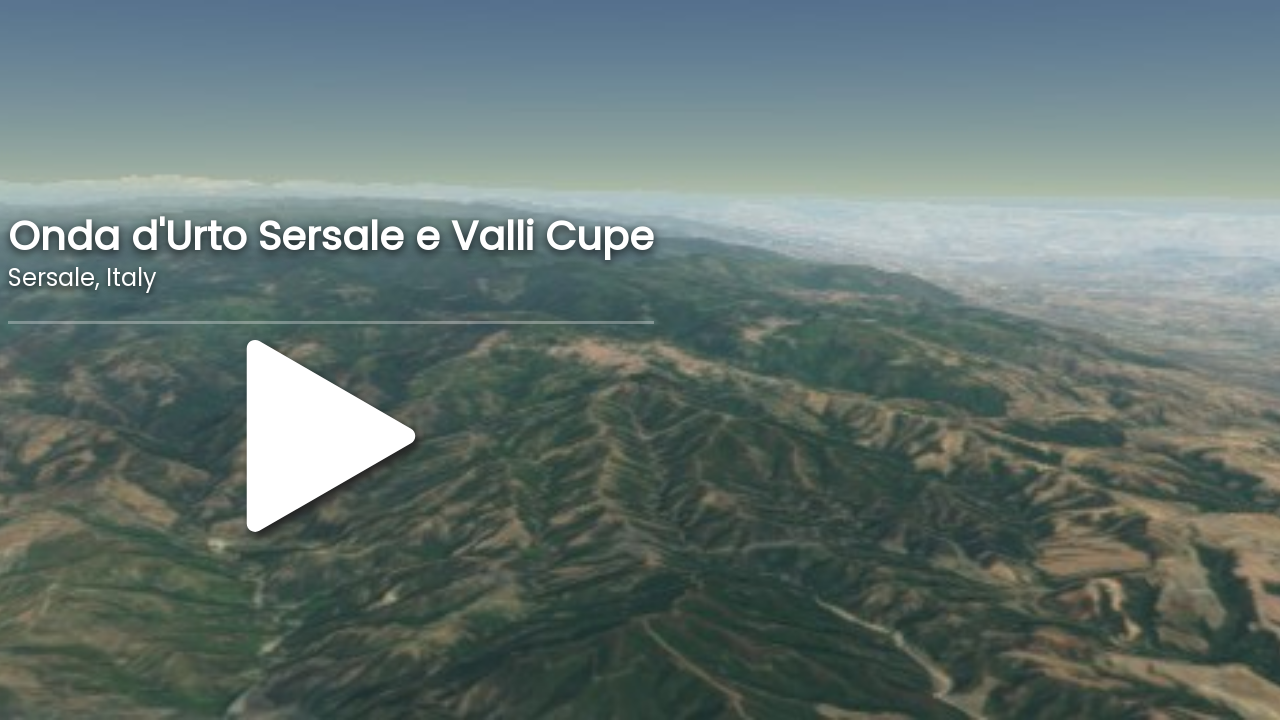

--- FILE ---
content_type: text/html; charset=utf-8
request_url: https://ayvri.com/embed/g0jgx92nko/cjy4i78um00013h65hkth3dhv
body_size: 5802
content:
<!doctype html><html><head prefix="og: http://ogp.me/ns# fb: http://ogp.me/ns/fb# website: http://ogp.me/ns/website#"><title>ayvri - Onda d'Urto Sersale e Valli Cupe</title><meta http-equiv="Content-Type" content="text/html; charset=utf-8"><meta name="description" content="Your view into the world's great adventures."><meta name="keywords" content="GPS, track, map, race, events, sharing, visualisation, visualization, spatial, spatial media, spatial computing, spatial analytics, spatial interaction, media, upload, VR, virtual reality, API"><meta name="viewport" content="width=device-width,initial-scale=1,minimum-scale=1,maximum-scale=1,user-scalable=no,viewport-fit=cover"><meta name="google-site-verification" content="l3MUJ8wVwcSPKeCXmnpQUsj6MOVfGeTzsIgT1nUTD9M"><meta property="fb:app_id" content="415598888537896"><meta property="og:title" content="Onda d'Urto Sersale e Valli Cupe"><meta property="og:type" content="website"><meta property="og:image" content="https://media.doarama.com/capture/production/g0jgx92nko/cjy4i78um00013h65hkth3dhv_cjy4i8ice000ti7qli0n802je_thumbnail.jpg"><meta property="og:url" content="https://ayvri.com/embed/g0jgx92nko/cjy4i78um00013h65hkth3dhv"><meta name="apple-mobile-web-app-capable" content="no"><meta property="twitter:site" content="@_ayvri"><meta name="twitter:title" content="Onda d'Urto Sersale e Valli Cupe"><meta name="twitter:image" content="https://media.doarama.com/capture/production/g0jgx92nko/cjy4i78um00013h65hkth3dhv_cjy4i8ice000ti7qli0n802je_thumbnail.jpg"><link rel="icon" type="image/png" href="https://ayvri.com/website/production/5deb087b687692dc53f1ec8a902fcfacc641191d/assets/images/logos/_a_favicon.png"><link rel="shortcut icon" type="image/png" href="/favicon.png"><style>@import url('https://fonts.googleapis.com/css?family=Poppins|Noto+Sans');
    
.padIphoneX {
  padding-left: max(1.5rem, env(safe-area-inset-left)) !important;
  padding-right: max(1.5rem, env(safe-area-inset-right)) !important;
}</style><style id="typestyles">.f1wt0yvj{display:none}.fb215d3:hover{background-color:#000;border-radius:50%;opacity:0.75;transition:background-color 0.2s;transition-timing-function:ease-out}.fb215d3:hover > img{filter:blur(2px);opacity:0.2;transition:opacity 0.2s, filter 0.2s;transition-timing-function:ease-out}.f19uw71q{margin-left:auto;margin-right:auto;max-width:72rem;width:80vw}.fw1xfw2{display: grid;grid-column-gap:1.875rem;grid-template-columns:1fr 1fr;margin-top:4rem}.f1xelnoq{display:flex;flex-direction:column;margin-left:auto;margin-right:auto;max-width:72rem;width:80vw}.f7qhrtf{background-color:#21203C}.f1krx5t1{color:#FFFFFF;flex-direction:row;justify-content:space-around;padding:1.875rem 0}.f1krx5t1 h2{color:#C2C2C2}.f1krx5t1 a{color:#FFFFFF;display:block;font-size:20px;text-decoration:none}.f1wdrse9 > a{padding-right:0.9375rem}.f8oew03{align-items:center;display:flex;flex-direction:column;justify-content:center;padding:1.875rem 0}.f8oew03 > div{align-items:center;color:#76708A;display:flex;font-weight:700;justify-content:space-between;padding:1.875rem;width:24rem}.f8oew03 > div > *{padding:0 0.25rem}.f8oew03 > div a,.f8oew03 > div a:active, .f8oew03 > div a:visited, .f8oew03 > div a:hover, .f8oew03 > div a:link{color:#76708A;text-decoration:none}.f1e0vu4k:invalid{background-color:red;color:white}.fj3ovpn{height:100%;position:relative;width:100%}.f1n4d0hl{height:100%;left:0;opacity:0;pointer-events:all;position:absolute;top:0;width:100%}.f1k2wnbc{height:100%;position:absolute;width:100%}.f19fuqgj{background-color:rgba(255,255,255,0.3);height:100%;position:absolute;width:100%}.fpa108i{height:100%;left:0;object-fit:contain;pointer-events:none;position:absolute;width:100%}.fx6aojv{align-items:center;color:white;display:flex;height:100%;justify-content:center;pointer-events:none;position:absolute;top:0;width:100%}.f16oydc2{align-items:center;background-color:#E5E5E5;border-radius:50%;display:flex;flex-direction:column;height:20rem;justify-content:center;max-height:75vw;max-width:75vw;width:20rem}.f1c4cu08{background-color:#999999;border:1px solid #FF3333}.f1f6g1bb{height:10rem;width:10rem}.fioe84z{display:grid;grid-column-gap:0.5rem;grid-template-columns:1fr auto}.fweeea3{background-color:transparent;border:none;border-bottom:1px solid #999999;color:#FFFFFF;font-size:0.75rem;font-weight:400;height:2rem;padding-bottom:0.2rem;text-overflow:ellipsis}.fweeea3:focus{outline:none}.fweeea3::placeholder{color:#999999}.f7t7ofe{cursor:pointer;display:flex}.f7t7ofe > svg{width:24px}.fd27uza{background:#21203C;color:#FFFFFF;display:inline-block;font-size:0.875rem}.f1ql341t{align-items:center;display:flex;height:2rem;overflow:hidden;padding:calc(1.875rem / 2)}.f1is84n9{align-items:center;color:#FFFFFF;display:grid;grid-auto-flow:column;text-decoration:none}.fl9533w{cursor:pointer;max-width:6rem;padding-left:1rem;text-align:center}.f1rwlzk3{cursor:pointer;padding-left:1rem}.fbh5y1p{background:#21203C;display:grid;grid-area:items;position:absolute;width:100%;z-index:101}.fbh5y1p > a{color:#FFFFFF;padding:calc(1.875rem / 2) 1.875rem;text-decoration:none}.f14ddn5o{background:#21203C;color:#FFFFFF}.f6psa5z{align-items:center;display:flex;height:4rem;justify-content:space-between;width:auto}.faethb0{margin-right:2.5vw;padding-left:0.9375rem;padding-top:5px}.fx6hje1{width:200px}.f38wpew{align-items:center;background:#FF3333;border:1px solid transparent;border-radius:3rem;color:#FFFFFF;display:flex;font-size:0.75rem;font-weight:bold;height:2rem;padding:0.25rem 1rem;text-decoration:none}@media (min-width: 900px){.fd27uza{position:relative}.f38wpew > img{display:none}.f38wpew:hover{background:#FFFFFF;color:#21203C;text-decoration:none}.f38wpew:hover:active, .f38wpew:hover:visited, .f38wpew:hover:hover, .f38wpew:hover:link{color:#21203C;text-decoration:none}}.f9lylk5{align-items:center;display:grid;grid-auto-flow:column;grid-column-gap:1.875rem}.f1ra8juq > a{color:#FFFFFF;font-weight:700;text-decoration:none}.f1krx5t1 a:active, .f1krx5t1 a:visited, .f1krx5t1 a:hover, .f1krx5t1 a:link,.f38wpew:active, .f38wpew:visited, .f38wpew:hover, .f38wpew:link,.f1ra8juq > a:active, .f1ra8juq > a:visited, .f1ra8juq > a:hover, .f1ra8juq > a:link{color:#FFFFFF;text-decoration:none}.f1wdrse9,.f14lf9sp{display:flex}@media (max-width: 899px){.fw1xfw2{grid-template-columns:1fr;grid-template-rows:1fr 1fr}.f19uw71q,.f1xelnoq{margin-left:1rem;margin-right:1rem;max-width:calc(100vw - 2rem);width:100%}.f1krx5t1{flex-direction:column;margin-left:1.875rem}.f1krx5t1 h2{margin-top:1.875rem}.f8oew03 > div{padding:0;width:auto}.f8oew03 > div a{padding:0.5rem}.fbh5y1p{left:0;position:absolute;width:100vw}.f6psa5z{margin-left:0;padding:1rem 0}.faethb0{height:1.5rem;margin-left:0.5rem;padding-left:0.35rem}.fx6hje1{min-width:32px;width:auto}.f38wpew{background:inherit;padding:0}.fl9533w,.f38wpew > span,.fnr8xz3{display:none}.f14lf9sp{margin-right:-1.875rem}}.fcy88cl{background-color:#FF3333;font-size:20px;text-align:center}.f1ir9oob{fill:none;opacity:0.16;stroke:none;stroke-width:1}.fhd2hzo{fill:#c2c2c2;transition:transform ease 800ms}</style><link rel="stylesheet" href="https://ayvri.com/website/production/5deb087b687692dc53f1ec8a902fcfacc641191d/embed.css"><script>var _rollbarConfig = {
  accessToken: "bbb9f90e1b7c48dd8de16589a62c301f",
  captureUncaught: true,
  captureUnhandledRejections: true,
  payload: {
    environment: "production",
    context: "embed",
    person: {
      id: "null"
    },
    custom: {
      loadId: "cmjttq2ce8l2hqbqnepsiyk5g",
      features: {"abf_3_1_enabled":true,"strava_integration_enabled":true,"studio_access":false,"studio_photos":true,"oauth2_authorize":true,"oauth2_creation":true,"terrain_profile_photos":true,"hubspot_popup_enabled":false,"has_pro_subscription":false,"studio_enable_devices":false,"ayvri_globe_enabled":false,"ayvri_globe_embedded_enabled":false,"allow_globe_toggle":false}
    },
    client: {
      javascript: {
        source_map_enabled: true,
        code_version: "5deb087b687692dc53f1ec8a902fcfacc641191d",
        guess_uncaught_frames: true
      }
    }
  }
};</script><script src="https://cdnjs.cloudflare.com/ajax/libs/rollbar.js/2.4.2/rollbar.min.js"></script><script>window.__ip_data_key = "9b6810c93e489f7413b12fde35e7c8e3f4f4206fa411aa5417ce8a4c";</script><script>window.sceneJson = {"media":[],"stats":[],"title":"Onda d'Urto Sersale e Valli Cupe","submit":true,"loading":{"background":"https://media.doarama.com/capture/production/g0jgx92nko/cjy4i78um00013h65hkth3dhv_cjy4i8ice000ti7qli0n802je_capture.jpg"},"segments":[],"exitScreen":[{"component":"createYourOwn","link":"/"}],"description":"21 luglio 2019","hideElements":[],"ableToFindNearby":true,"UPLOAD_COUNT_LIMIT":3,"sceneId":"cjy4i78um00013h65hkth3dhv","accountId":"g0jgx92nko","accountName":"Onda d'Urto","accountType":"user","live":false,"private":false,"activities":[{"abf":{"versions":["2","3"],"maxChunkSize":5000},"show":true,"stats":["speed","elevation","gradient","altitude","distance","localTime"],"title":"2019_sersale","avatar":{"name":"Onda d'Urto"},"bounds":{"end":"2019-07-15T16:18:33.978Z","low":779.8596851949512,"east":16.729972415,"high":1263.0095305915038,"west":16.67980652,"north":39.040669736,"south":39.00936000000001,"start":"2019-07-15T14:48:49.133Z"},"focusable":true,"numPoints":2333,"activityType":"Mountain Bike","locationName":"Sersale, Italy","includedInScene":[],"processTimestamp":"2019-07-15T14:48:51.080Z","sideswipeVersion":"release-20190102.2-673-g881636d","cumulativeDistance":29280.886613526603,"elevationCorrectionType":1,"predictedElevationCorrectionType":1,"elevationCorrectionTypeProbability":{},"activityId":"cjy4i6e4r00003h658eytm045","activityIdx":1064569,"accountId":"g0jgx92nko","live":false,"private":false,"accountName":"Onda d'Urto","startPoint":{"time":"2019-07-15T14:48:49.133Z","depth":0,"height":780.1564376099809,"terrain":780.1564376099809,"latitude":39.01036989699999,"longitude":16.729952047,"originalHeight":738},"endPoint":{"time":"2019-07-15T16:18:33.978Z","depth":0,"height":779.8596851949512,"terrain":779.8596851949512,"latitude":39.010409597,"longitude":16.729972415,"originalHeight":738},"pathUrl":"https://encoded.doarama.com/106/456/009/abf2","srcFile":"unprocessed-tracks/g0jgx92nko/cjy4i6e4r00003h658eytm045.1064569","created":"2019-07-15T14:48:43.000Z","processed":true}],"thumbnail":"https://media.doarama.com/capture/production/g0jgx92nko/cjy4i78um00013h65hkth3dhv_cjy4i8ice000ti7qli0n802je_thumbnail.jpg","created":"2019-07-15T14:49:13.000Z","version":0,"shareImg":"https://media.doarama.com/capture/production/g0jgx92nko/cjy4i78um00013h65hkth3dhv_cjy4i8ice000ti7qli0n802je_thumbnail.jpg","muxerEndpoint":"https://yjv32gt469.execute-api.us-east-1.amazonaws.com/production/","labels":[],"integrations":[],"gmtOffset":2,"trackingToken":"eyJhbGciOiJIUzI1NiIsInR5cCI6IkpXVCJ9.[base64].83uIV_7KdEOnA-Z7PSHEcR0xJGz-HiPmZ9X3yc0Ladw","analyticsEndpoint":"https://ayvri.com/events"};
    window.features = {"abf_3_1_enabled":true,"strava_integration_enabled":true,"studio_access":false,"studio_photos":true,"oauth2_authorize":true,"oauth2_creation":true,"terrain_profile_photos":true,"hubspot_popup_enabled":false,"has_pro_subscription":false,"studio_enable_devices":false,"ayvri_globe_enabled":false,"ayvri_globe_embedded_enabled":false,"allow_globe_toggle":false};
    window.isMobile = undefined;</script></head><body><div style="font-family: Noto Sans; font-size: 0;"></div><div id="root"><div id="player" class="embed__loading" data-reactroot=""></div></div><script>// WARNING: See the following for security issues around embedding JSON in HTML:
    // http://redux.js.org/docs/recipes/ServerRendering.html#security-considerations
    window.__PRELOADED_STATE__ = {"___":null,"user":{"language":"en"},"loginUrl":{"loginUrl":"/login?redirect=/embed/g0jgx92nko/cjy4i78um00013h65hkth3dhv"},"scene":{"media":[],"stats":[],"title":"Onda d'Urto Sersale e Valli Cupe","submit":true,"loading":{"background":"https://media.doarama.com/capture/production/g0jgx92nko/cjy4i78um00013h65hkth3dhv_cjy4i8ice000ti7qli0n802je_capture.jpg"},"segments":[],"exitScreen":[{"component":"createYourOwn","link":"/"}],"description":"21 luglio 2019","hideElements":[],"ableToFindNearby":true,"UPLOAD_COUNT_LIMIT":3,"sceneId":"cjy4i78um00013h65hkth3dhv","accountId":"g0jgx92nko","accountName":"Onda d'Urto","accountType":"user","live":false,"private":false,"activities":[{"abf":{"versions":["2","3"],"maxChunkSize":5000},"show":true,"stats":["speed","elevation","gradient","altitude","distance","localTime"],"title":"2019_sersale","avatar":{"name":"Onda d'Urto"},"bounds":{"end":"2019-07-15T16:18:33.978Z","low":779.8596851949512,"east":16.729972415,"high":1263.0095305915038,"west":16.67980652,"north":39.040669736,"south":39.00936000000001,"start":"2019-07-15T14:48:49.133Z"},"focusable":true,"numPoints":2333,"activityType":"Mountain Bike","locationName":"Sersale, Italy","includedInScene":[],"processTimestamp":"2019-07-15T14:48:51.080Z","sideswipeVersion":"release-20190102.2-673-g881636d","cumulativeDistance":29280.886613526603,"elevationCorrectionType":1,"predictedElevationCorrectionType":1,"elevationCorrectionTypeProbability":{},"activityId":"cjy4i6e4r00003h658eytm045","activityIdx":1064569,"accountId":"g0jgx92nko","live":false,"private":false,"accountName":"Onda d'Urto","startPoint":{"time":"2019-07-15T14:48:49.133Z","depth":0,"height":780.1564376099809,"terrain":780.1564376099809,"latitude":39.01036989699999,"longitude":16.729952047,"originalHeight":738},"endPoint":{"time":"2019-07-15T16:18:33.978Z","depth":0,"height":779.8596851949512,"terrain":779.8596851949512,"latitude":39.010409597,"longitude":16.729972415,"originalHeight":738},"pathUrl":"https://encoded.doarama.com/106/456/009/abf2","srcFile":"unprocessed-tracks/g0jgx92nko/cjy4i6e4r00003h658eytm045.1064569","created":"2019-07-15T14:48:43.000Z","processed":true}],"thumbnail":"https://media.doarama.com/capture/production/g0jgx92nko/cjy4i78um00013h65hkth3dhv_cjy4i8ice000ti7qli0n802je_thumbnail.jpg","created":"2019-07-15T14:49:13.000Z","version":0,"shareImg":"https://media.doarama.com/capture/production/g0jgx92nko/cjy4i78um00013h65hkth3dhv_cjy4i8ice000ti7qli0n802je_thumbnail.jpg","muxerEndpoint":"https://yjv32gt469.execute-api.us-east-1.amazonaws.com/production/","labels":[],"integrations":[],"gmtOffset":2,"trackingToken":"eyJhbGciOiJIUzI1NiIsInR5cCI6IkpXVCJ9.[base64].83uIV_7KdEOnA-Z7PSHEcR0xJGz-HiPmZ9X3yc0Ladw","analyticsEndpoint":"https://ayvri.com/events"}}
    window.__CSRF_TOKEN = "145cf398357af6872b7afa074999a00fad6fbc1db00fff656d2e0dbf2801c828.6c2532a709aa2af3";</script><!-- Global site tag (gtag.js) - Google Analytics --><script async src="https://www.googletagmanager.com/gtag/js?id=UA-41971002-2"></script><script>window.dataLayer = window.dataLayer || [];
function gtag(){dataLayer.push(arguments);}
gtag('js', new Date());

const gtagParams = {
  pageview: window.location.pathname
};
if (window.self !== window.top) gtagParams.parentPage = document.referrer;

gtag('config', 'UA-41971002-2', gtagParams);</script><script src="https://ayvri.com/website/production/5deb087b687692dc53f1ec8a902fcfacc641191d/embedBundle.js"></script><script src="https://ayvri.com/viewer/production/5deb087b687692dc53f1ec8a902fcfacc641191d/viewer.js"></script></body></html>

--- FILE ---
content_type: text/css
request_url: https://ayvri.com/website/production/5deb087b687692dc53f1ec8a902fcfacc641191d/embed.css
body_size: 4165
content:
input{font-size:calc(.875rem + 1px);color:#21203c}input:focus{outline:none}input:focus::placeholder{opacity:0}.embed__loading:after{background-image:url('data:image/svg+xml;utf8,<?xml version="1.0" encoding="UTF-8"?><svg width="143px" height="64px" viewBox="0 0 143 64" version="1.1" xmlns="http://www.w3.org/2000/svg" xmlns:xlink="http://www.w3.org/1999/xlink"><defs><linearGradient x1="73.5161652%" y1="3.86274375%" x2="76.9507703%" y2="62.9849282%" id="linearGradient-1"><stop stop-color="%23000000" stop-opacity="0.5" offset="0%"></stop><stop stop-color="%2376708A" offset="100%"></stop></linearGradient></defs><g id="FOOTER/-FULL" stroke="none" stroke-width="1" fill="none" fill-rule="evenodd" transform="translate(-629.000000, -327.000000)" opacity="0.159999996"><g id="Group-9"><g id="Group-2" transform="translate(629.000000, 327.000000)"><path d="M64.1920977,26.0877112 C66.5761525,38.4959612 68.9602074,50.903862 71.3442623,63.312485 C67.6052306,63.1961993 63.7727771,62.2350312 60.5468472,60.3378328 C58.1617144,58.9353584 56.1082293,57.0210525 54.5117929,54.805094 C43.7247979,64.6314923 27.4560937,66.1065868 14.9846301,58.3889625 C2.51280728,50.6713383 -2.99153886,35.7227837 1.611286,22.0695191 C6.21375155,8.41590533 19.7527399,-0.471669554 34.5069315,0.475882231 C49.2607638,1.42308488 61.478551,11.9645112 64.1920977,26.0877112 Z M32.3725646,14.933309 C22.7519061,14.933309 14.9526152,22.5116284 14.9526152,31.8597121 C14.9526152,41.2077957 22.7519061,48.7861152 32.3725646,48.7861152 C41.9932231,48.7861152 49.7921547,41.2077957 49.7921547,31.8597121 C49.7921547,22.5116284 41.9932231,14.933309 32.3725646,14.933309 Z" id="Combined-Shape" fill="%2376708A"></path><path d="M39.5776204,47.2703815 C39.3879021,47.3541738 39.1967465,47.4344748 39.0041537,47.5112845 C38.4076908,47.7504418 37.7968554,47.9567805 37.1759591,48.1296022 C36.3840289,48.3506045 35.5759295,48.5167926 34.7588472,48.626421 C33.4760928,48.7985444 32.1714201,48.8310139 30.8804014,48.7238296 C29.6069891,48.6180417 28.3468715,48.3760913 27.1262785,48.0000732 C24.8672652,47.3045967 22.7437137,46.1503571 20.9464202,44.6365087 C19.1006191,43.0814624 17.5990419,41.1469066 16.572479,38.987508 C15.351886,36.4192726 14.803212,33.5326263 14.9922117,30.7213931 C15.0921013,29.2333806 15.3985969,27.7666654 15.8980448,26.3596523 C16.4912738,24.6876458 17.3575822,23.1004791 18.4484625,21.6885781 C18.9198837,21.0786396 19.4329855,20.5015199 19.984534,19.9596627 C20.8256904,19.1336098 21.7555975,18.3903019 22.7537745,17.7475447 C23.8694475,17.0297236 25.0702782,16.4372419 26.3257247,15.9861598 C27.7672964,15.4676946 29.2807311,15.1353183 30.8128501,15.0012506 C32.2928685,14.8720707 33.7904934,14.9282814 35.253624,15.1663913 C36.1228069,15.3081401 36.9797731,15.5137804 37.8158991,15.7808685 C38.3149876,15.9407723 38.8068898,16.1219732 39.2894498,16.3248205 C39.8420762,16.5573443 40.3828453,16.8177988 40.9078044,17.1044385 C41.1812431,17.2538682 41.4507294,17.4102805 41.7155445,17.5740248 C42.0299451,17.7681437 42.3382374,17.9723875 42.6393433,18.1857089 C38.6728653,15.1911799 33.8857118,12.9860446 28.8757831,12.2256291 C24.8830751,11.6195311 20.7487969,11.9309594 16.8969404,13.0604104 C13.9228903,13.932549 11.1166403,15.2920799 8.61688605,17.1194513 C5.60834174,19.3183021 3.04283281,22.1944744 1.58832578,25.5440734 C0.268561866,28.5846882 -0.136026799,32.0156357 0.196698871,35.2947095 C0.293354599,36.2478474 0.452531134,37.1884165 0.651232317,38.1220029 C0.888380202,39.2367903 1.18158122,40.3418018 1.53730305,41.4283093 C2.13412523,43.2514911 2.90665243,45.0212553 3.83763754,46.7089728 C4.8562955,48.5555466 6.06467177,50.3036644 7.43905155,51.9170162 C8.44369623,53.0963935 9.53673239,54.2034999 10.7063026,55.2275122 C11.5467404,55.9631392 12.4267028,56.6558226 13.341878,57.302071 C14.7532672,58.2988508 16.2487362,59.1846058 17.8085225,59.9485127 C19.5695252,60.8115738 21.4124517,61.51927 23.3042451,62.052748 C24.5701117,62.4095637 25.8578966,62.6888715 27.1593355,62.9014946 C30.4240713,63.4349725 33.7761208,63.5505361 37.0753509,62.9783042 C38.4773979,62.7353064 39.8701028,62.3680167 41.0630285,61.6533378 C42.0698291,61.050382 42.9339816,60.200588 43.597277,59.2296441 C44.2163767,58.3243377 44.6604901,57.3132434 44.8642217,56.2511754 C45.0977764,55.0351389 45.0165712,53.7520686 44.6342601,52.5678035 C44.2691961,51.4373051 43.6299747,50.3965343 42.8114552,49.5223008 C42.1283974,48.7929583 41.3199387,48.1795284 40.4417729,47.6949294 C40.1607886,47.5399135 39.8722587,47.3981648 39.5776204,47.2703815 Z" id="Stroke-3" fill="url(%23linearGradient-1)"></path><path d="M135.192098,26.0877112 C137.576153,38.4959612 139.960207,50.903862 142.344262,63.312485 C138.605231,63.1961993 134.772777,62.2350312 131.546847,60.3378328 C129.161714,58.9353584 127.108229,57.0210525 125.511793,54.805094 C114.724798,64.6314923 98.4560937,66.1065868 85.9846301,58.3889625 C73.5128073,50.6713383 68.0084611,35.7227837 72.611286,22.0695191 C77.2137516,8.41590533 90.7527399,-0.471669554 105.506931,0.475882231 C120.260764,1.42308488 132.478551,11.9645112 135.192098,26.0877112 Z M103.372565,14.933309 C93.7519061,14.933309 85.9526152,22.5116284 85.9526152,31.8597121 C85.9526152,41.2077957 93.7519061,48.7861152 103.372565,48.7861152 C112.993223,48.7861152 120.792155,41.2077957 120.792155,31.8597121 C120.792155,22.5116284 112.993223,14.933309 103.372565,14.933309 Z" id="Combined-Shape" fill="%2376708A" transform="translate(106.672131, 31.859661) scale(-1, 1) translate(-106.672131, -31.859661) "></path><path d="M136.840929,47.2703815 C136.65121,47.3541738 136.460055,47.4344748 136.267462,47.5112845 C135.670999,47.7504418 135.060164,47.9567805 134.439267,48.1296022 C133.647337,48.3506045 132.839238,48.5167926 132.022155,48.626421 C130.739401,48.7985444 129.434728,48.8310139 128.14371,48.7238296 C126.870297,48.6180417 125.61018,48.3760913 124.389587,48.0000732 C122.130573,47.3045967 120.007022,46.1503571 118.209728,44.6365087 C116.363927,43.0814624 114.86235,41.1469066 113.835787,38.987508 C112.615194,36.4192726 112.06652,33.5326263 112.25552,30.7213931 C112.35541,29.2333806 112.661905,27.7666654 113.161353,26.3596523 C113.754582,24.6876458 114.62089,23.1004791 115.711771,21.6885781 C116.183192,21.0786396 116.696294,20.5015199 117.247842,19.9596627 C118.088999,19.1336098 119.018906,18.3903019 120.017083,17.7475447 C121.132756,17.0297236 122.333586,16.4372419 123.589033,15.9861598 C125.030605,15.4676946 126.544039,15.1353183 128.076158,15.0012506 C129.556177,14.8720707 131.053802,14.9282814 132.516932,15.1663913 C133.386115,15.3081401 134.243081,15.5137804 135.079207,15.7808685 C135.578296,15.9407723 136.070198,16.1219732 136.552758,16.3248205 C137.105384,16.5573443 137.646154,16.8177988 138.171113,17.1044385 C138.444551,17.2538682 138.714038,17.4102805 138.978853,17.5740248 C139.293253,17.7681437 139.601546,17.9723875 139.902652,18.1857089 C135.936174,15.1911799 131.14902,12.9860446 126.139091,12.2256291 C122.146383,11.6195311 118.012105,11.9309594 114.160249,13.0604104 C111.186199,13.932549 108.379949,15.2920799 105.880194,17.1194513 C102.87165,19.3183021 100.306141,22.1944744 98.851634,25.5440734 C97.5318701,28.5846882 97.1272815,32.0156357 97.4600071,35.2947095 C97.5566629,36.2478474 97.7158394,37.1884165 97.9145406,38.1220029 C98.1516885,39.2367903 98.4448895,40.3418018 98.8006113,41.4283093 C99.3974335,43.2514911 100.169961,45.0212553 101.100946,46.7089728 C102.119604,48.5555466 103.32798,50.3036644 104.70236,51.9170162 C105.707005,53.0963935 106.800041,54.2034999 107.969611,55.2275122 C108.810049,55.9631392 109.690011,56.6558226 110.605186,57.302071 C112.016576,58.2988508 113.512044,59.1846058 115.071831,59.9485127 C116.832833,60.8115738 118.67576,61.51927 120.567553,62.052748 C121.83342,62.4095637 123.121205,62.6888715 124.422644,62.9014946 C127.68738,63.4349725 131.039429,63.5505361 134.338659,62.9783042 C135.740706,62.7353064 137.133411,62.3680167 138.326337,61.6533378 C139.333137,61.050382 140.19729,60.200588 140.860585,59.2296441 C141.479685,58.3243377 141.923798,57.3132434 142.12753,56.2511754 C142.361085,55.0351389 142.279879,53.7520686 141.897568,52.5678035 C141.532504,51.4373051 140.893283,50.3965343 140.074763,49.5223008 C139.391706,48.7929583 138.583247,48.1795284 137.705081,47.6949294 C137.424097,47.5399135 137.135567,47.3981648 136.840929,47.2703815 Z" id="Stroke-3" fill="url(%23linearGradient-1)" transform="translate(119.803785, 37.639660) scale(-1, 1) translate(-119.803785, -37.639660) "></path></g></g></g></svg>');min-height:5rem;min-width:10rem;margin:1.875rem;height:15rem;width:30rem;background-position:50%;background-repeat:no-repeat;background-size:contain;display:flex;align-items:center}.embed__loading:after .embed__eyes{width:100%;height:3rem;display:flex}.embed__loading:after .embed__eye{width:3rem;height:3rem;border-radius:50%;background-color:#000}.embed__loading:after .embed__one{margin-left:10%;animation:embed__looking 3s infinite}.embed__loading:after .embed__two{margin-left:45%}@keyframes embed__looking{0%{margin-left:10%}50%{margin-left:25%}to{margin-left:10%}}@keyframes embed__pulse{0%{background:linear-gradient(90deg,#f33,#f33,#f33,#f33,#f33,#76708a,#76708a,#76708a,#76708a,#76708a)}10%{background:linear-gradient(90deg,#76708a,#f33,#f33,#f33,#f33,#f33,#76708a,#76708a,#76708a,#76708a)}20%{background:linear-gradient(90deg,#76708a,#76708a,#f33,#f33,#f33,#f33,#f33,#76708a,#76708a,#76708a)}30%{background:linear-gradient(90deg,#76708a,#76708a,#76708a,#f33,#f33,#f33,#f33,#f33,#76708a,#76708a)}40%{background:linear-gradient(90deg,#76708a,#76708a,#76708a,#76708a,#f33,#f33,#f33,#f33,#f33,#76708a)}50%{background:linear-gradient(90deg,#76708a,#76708a,#76708a,#76708a,#f33,#f33,#f33,#f33,#f33,#76708a)}60%{background:linear-gradient(90deg,#76708a,#76708a,#76708a,#76708a,#76708a,#f33,#f33,#f33,#f33,#f33)}70%{background:linear-gradient(90deg,#f33,#76708a,#76708a,#76708a,#76708a,#76708a,#f33,#f33,#f33,#f33)}80%{background:linear-gradient(90deg,#f33,#f33,#76708a,#76708a,#76708a,#76708a,#76708a,#f33,#f33,#f33)}90%{background:linear-gradient(90deg,#f33,#f33,#f33,#76708a,#76708a,#76708a,#76708a,#76708a,#f33,#f33)}to{background:linear-gradient(90deg,#f33,#f33,#f33,#f33,#76708a,#76708a,#76708a,#76708a,#76708a,#f33)}}body{margin:0;padding:0;height:100%;width:100%;overflow:hidden;font-family:Poppins,"sans-serif"}#root,.embed__loading{height:100vh;width:100vw}.embed__loading:after{content:"";margin:auto;max-width:40%;height:100%}

/*# sourceMappingURL=embed.css.map*/

--- FILE ---
content_type: application/x-javascript; charset=utf-8
request_url: https://dev.virtualearth.net/REST/v1/Imagery/Metadata/Aerial?jsonp=loadJsonp137593&incl=ImageryProviders&key=AlI6zh9KLHwqEnQp9eeVpg0YFiZHJ6qlsDm0jJg53yFRylVy2Ml1I7L1-NTMHyOv
body_size: 1337
content:
loadJsonp137593({"authenticationResultCode":"ValidCredentials","brandLogoUri":"https://dev.virtualearth.net/Branding/logo_powered_by.png","copyright":"Copyright © 2025 Microsoft and its suppliers. All rights reserved. This API cannot be accessed and the content and any results may not be used, reproduced or transmitted in any manner without express written permission from Microsoft Corporation.","resourceSets":[{"estimatedTotal":1,"resources":[{"__type":"ImageryMetadata:http://schemas.microsoft.com/search/local/ws/rest/v1","imageHeight":256,"imageUrl":"http://ecn.{subdomain}.tiles.virtualearth.net/tiles/a{quadkey}.jpeg?g=15456","imageUrlSubdomains":["t0","t1","t2","t3"],"imageWidth":256,"imageryProviders":[{"attribution":"© 2025 Microsoft Corporation","coverageAreas":[{"bbox":[-90,-180,90,180],"zoomMax":21,"zoomMin":1}]},{"attribution":"© 2025 Maxar","coverageAreas":[{"bbox":[-90,-180,90,180],"zoomMax":21,"zoomMin":13}]},{"attribution":"©CNES (2025) Distribution Airbus DS","coverageAreas":[{"bbox":[-90,-180,90,180],"zoomMax":21,"zoomMin":13}]},{"attribution":"© 2025 TMAP MOBILITY","coverageAreas":[{"bbox":[34.0135,124.3834,38.6701,129.8908],"zoomMax":21,"zoomMin":8},{"bbox":[37.3354,130.7187,37.6059,131.014],"zoomMax":21,"zoomMin":8}]},{"attribution":"Earthstar Geographics  SIO","coverageAreas":[{"bbox":[-90,-180,90,180],"zoomMax":12,"zoomMin":1}]}],"vintageEnd":null,"vintageStart":null,"zoomMax":21,"zoomMin":1}]}],"statusCode":200,"statusDescription":"OK","traceId":"1b61c7eb92b93c27fde9065fb28af717"})

--- FILE ---
content_type: application/javascript
request_url: https://ayvri.com/viewer/production/5deb087b687692dc53f1ec8a902fcfacc641191d/ddd6ce33156bdb86062f.worker.js
body_size: 29692
content:
!function(t){var e={};function r(n){if(e[n])return e[n].exports;var i=e[n]={i:n,l:!1,exports:{}};return t[n].call(i.exports,i,i.exports,r),i.l=!0,i.exports}r.m=t,r.c=e,r.d=function(t,e,n){r.o(t,e)||Object.defineProperty(t,e,{enumerable:!0,get:n})},r.r=function(t){"undefined"!=typeof Symbol&&Symbol.toStringTag&&Object.defineProperty(t,Symbol.toStringTag,{value:"Module"}),Object.defineProperty(t,"__esModule",{value:!0})},r.t=function(t,e){if(1&e&&(t=r(t)),8&e)return t;if(4&e&&"object"==typeof t&&t&&t.__esModule)return t;var n=Object.create(null);if(r.r(n),Object.defineProperty(n,"default",{enumerable:!0,value:t}),2&e&&"string"!=typeof t)for(var i in t)r.d(n,i,function(e){return t[e]}.bind(null,i));return n},r.n=function(t){var e=t&&t.__esModule?function(){return t.default}:function(){return t};return r.d(e,"a",e),e},r.o=function(t,e){return Object.prototype.hasOwnProperty.call(t,e)},r.p="",r(r.s=20)}([function(t,e,r){"use strict";Object.defineProperty(e,"__esModule",{value:!0});var n=function(){function t(t,e){void 0===t&&(t=0),void 0===e&&(e=0),this.x=t,this.y=e}return t.negative=function(e,r){return r||(r=new t),r.x=-e.x,r.y=-e.y,r},t.add=function(e,r,n){return n||(n=new t),"number"==typeof r?(n.x=e.x+r,n.y=e.y+r):(n.x=e.x+r.x,n.y=e.y+r.y),n},t.subtract=function(e,r,n){return n||(n=new t),"number"==typeof r?(n.x=e.x-r,n.y=e.y-r):(n.x=e.x-r.x,n.y=e.y-r.y),n},t.multiply=function(e,r,n){return n||(n=new t),"number"==typeof r?(n.x=e.x*r,n.y=e.y*r):(n.x=e.x*r.x,n.y=e.y*r.y),n},t.divide=function(e,r,n){return n||(n=new t),"number"==typeof r?(n.x=e.x/r,n.y=e.y/r):(n.x=e.x/r.x,n.y=e.y/r.y),n},t.lerp=function(e,r,n,i){return i||(i=new t),i.x=e.x+(r.x-e.x)*n,i.y=e.y+(r.y-e.y)*n,i},t.min=function(e,r,n){return n||(n=new t),n.x=Math.min(e.x,r.x),n.y=Math.min(e.y,r.y),n},t.max=function(e,r,n){return n||(n=new t),n.x=Math.max(e.x,r.x),n.y=Math.max(e.y,r.y),n},t.prototype.init=function(t,e){return void 0===t&&(t=0),void 0===e&&(e=0),this.x=t,this.y=e,this},t.prototype.clone=function(){return new t(this.x,this.y)},t.prototype.toArray=function(t){return void 0===t&&(t=3),[this.x,this.y].slice(0,t)},t.prototype.copy=function(t){return this.x=t.x,this.y=t.y,this},t.prototype.length=function(){return Math.sqrt(this.x*this.x+this.y*this.y)},t.prototype.min=function(){return Math.min(this.x,this.y)},t.prototype.max=function(){return Math.max(this.x,this.y)},t.prototype.normalize=function(){var t=this.length();return this.x=this.x/t,this.y=this.y/t,this},t.prototype.negate=function(){return this.x=-this.x,this.y=-this.y,this},t.prototype.dot=function(t){return this.x*t.x+this.y*t.y},t}();e.Vec2=n;var i=function(){function t(t,e,r){void 0===t&&(t=0),void 0===e&&(e=0),void 0===r&&(r=0),this.x=t,this.y=e,this.z=r}return t.fromFloat32Array=function(e,r,n){return void 0===r&&(r=0),n?n.init(e[r+0],e[r+1],e[r+2]):new t(e[r+0],e[r+1],e[r+2])},t.negative=function(t,e){return e.x=-t.x,e.y=-t.y,e.z=-t.z,e},t.add=function(t,e,r){return"number"==typeof e?(r.x=t.x+e,r.y=t.y+e,r.z=t.z+e):(r.x=t.x+e.x,r.y=t.y+e.y,r.z=t.z+e.z),r},t.subtract=function(t,e,r){return"number"==typeof e?(r.x=t.x-e,r.y=t.y-e,r.z=t.z-e):(r.x=t.x-e.x,r.y=t.y-e.y,r.z=t.z-e.z),r},t.multiply=function(t,e,r){return"number"==typeof e?(r.x=t.x*e,r.y=t.y*e,r.z=t.z*e):(r.x=t.x*e.x,r.y=t.y*e.y,r.z=t.z*e.z),r},t.divide=function(t,e,r){return"number"==typeof e?(r.x=t.x/e,r.y=t.y/e,r.z=t.z/e):(r.x=t.x/e.x,r.y=t.y/e.y,r.z=t.z/e.z),r},t.dot=function(t,e){return t.x*e.x+t.y*e.y+t.z*e.z},t.distance=function(t,e){var r=e.x-t.x,n=e.y-t.y,i=e.z-t.z;return Math.sqrt(r*r+n*n+i*i)},t.distanceSquared=function(t,e){var r=e.x-t.x,n=e.y-t.y,i=e.z-t.z;return r*r+n*n+i*i},t.cross=function(t,e,r){return r.x=t.y*e.z-t.z*e.y,r.y=t.z*e.x-t.x*e.z,r.z=t.x*e.y-t.y*e.x,r},t.lerp=function(t,e,r,n){return n.x=t.x+(e.x-t.x)*r,n.y=t.y+(e.y-t.y)*r,n.z=t.z+(e.z-t.z)*r,n},t.prototype.init=function(t,e,r){return void 0===t&&(t=0),void 0===e&&(e=0),void 0===r&&(r=0),this.x=t,this.y=e,this.z=r,this},t.prototype.clone=function(){return new t(this.x,this.y,this.z)},t.prototype.toArray=function(t){return void 0===t&&(t=3),[this.x,this.y,this.z].slice(0,t)},t.prototype.copy=function(t){return this.x=t.x,this.y=t.y,this.z=t.z,this},t.prototype.length=function(){return Math.sqrt(this.x*this.x+this.y*this.y+this.z*this.z)},t.prototype.min=function(){return Math.min(Math.min(this.x,this.y),this.z)},t.prototype.max=function(){return Math.max(Math.max(this.x,this.y),this.z)},t.prototype.normalize=function(){var t=this.length();return this.x=this.x/t,this.y=this.y/t,this.z=this.z/t,this},t.prototype.negate=function(){return this.x=-this.x,this.y=-this.y,this.z=-this.z,this},t.prototype.dot=function(t){return this.x*t.x+this.y*t.y+this.z*t.z},t.UNIT_X=new t(1,0,0),t.UNIT_Y=new t(0,1,0),t.UNIT_Z=new t(0,0,1),t}();e.Vec3=i;var o=function(){function t(t,e,r,n){void 0===t&&(t=0),void 0===e&&(e=0),void 0===r&&(r=0),void 0===n&&(n=0),this.x=t,this.y=e,this.z=r,this.w=n}return t.fromVec3=function(e,r,n){return void 0===r&&(r=0),n?(n.x=e.x,n.y=e.y,n.z=e.z,n.w=r,n):new t(e.x,e.y,e.z,r)},t.fromFloat32Array=function(e,r,n){return void 0===r&&(r=0),n?n.init(e[r+0],e[r+1],e[r+2],e[r+3]):new t(e[r+0],e[r+1],e[r+2],e[r+3])},t.negative=function(t,e){return e.x=-t.x,e.y=-t.y,e.z=-t.z,e.w=-t.w,e},t.add=function(t,e,r){return"number"==typeof e?(r.x=t.x+e,r.y=t.y+e,r.z=t.z+e,r.w=t.w+e):(r.x=t.x+e.x,r.y=t.y+e.y,r.z=t.z+e.z,r.w=t.w*e.w),r},t.subtract=function(t,e,r){return"number"==typeof e?(r.x=t.x-e,r.y=t.y-e,r.z=t.z-e,r.w=t.w-e):(r.x=t.x-e.x,r.y=t.y-e.y,r.z=t.z-e.z,r.w=t.w-e.w),r},t.multiply=function(t,e,r){return"number"==typeof e?(r.x=t.x*e,r.y=t.y*e,r.z=t.z*e,r.w=t.w*e):(r.x=t.x*e.x,r.y=t.y*e.y,r.z=t.z*e.z,r.w=t.w*e.w),r},t.divide=function(t,e,r){return"number"==typeof e?(r.x=t.x/e,r.y=t.y/e,r.z=t.z/e,r.w=t.w/e):(r.x=t.x/e.x,r.y=t.y/e.y,r.z=t.z/e.z,r.w=t.w/e.w),r},t.lerp=function(t,e,r,n){return n.x=t.x+(e.x-t.x)*r,n.y=t.y+(e.y-t.y)*r,n.z=t.z+(e.z-t.z)*r,n.w=t.w+(e.w-t.w)*r,n},t.dot=function(t,e){return t.x*e.x+t.y*e.y+t.z*e.z+t.w*e.w},t.prototype.init=function(t,e,r,n){return void 0===t&&(t=0),void 0===e&&(e=0),void 0===r&&(r=0),void 0===n&&(n=0),this.x=t,this.y=e,this.z=r,this.w=n,this},t.prototype.clone=function(){return new t(this.x,this.y,this.z,this.w)},t.prototype.toArray=function(t){return void 0===t&&(t=4),[this.x,this.y,this.z,this.w].slice(0,t)},t.prototype.copy=function(t){return this.x=t.x,this.y=t.y,this.z=t.z,this.w=t.w,this},t.prototype.length=function(){return Math.sqrt(this.x*this.x+this.y*this.y+this.z*this.z+this.w*this.w)},t.prototype.min=function(){return Math.min(Math.min(Math.min(this.x,this.y),this.z),this.w)},t.prototype.max=function(){return Math.max(Math.max(Math.max(this.x,this.y),this.z),this.w)},t.prototype.normalize=function(){var t=this.length();return this.x=this.x/t,this.y=this.y/t,this.z=this.z/t,this.w=this.w/t,this},t.prototype.negate=function(){return this.x=-this.x,this.y=-this.y,this.z=-this.z,this.w=-this.w,this},t.prototype.dot=function(t){return this.x*t.x+this.y*t.y+this.z*t.z+this.w*t.w},t}();e.Vec4=o;var a=function(){function t(t){void 0===t&&(t=s),this.m=new Float64Array(t)}return t.prototype.copy=function(t){this.m.set(t.m)},t.prototype.clone=function(){return new t(this.m)},t.computeView=function(e,r,n,o,a){return void 0===a&&(a=new t),a.m[0]=o.x,a.m[4]=o.y,a.m[8]=o.z,a.m[12]=-i.dot(o,e),a.m[1]=n.x,a.m[5]=n.y,a.m[9]=n.z,a.m[13]=-i.dot(n,e),a.m[2]=-r.x,a.m[6]=-r.y,a.m[10]=-r.z,a.m[14]=i.dot(r,e),a.m[3]=0,a.m[7]=0,a.m[11]=0,a.m[15]=1,a},t.fromColumns=function(e,r,n,i,o){return void 0===o&&(o=new t),o.m[0]=e.x,o.m[4]=r.x,o.m[8]=n.x,o.m[12]=i.x,o.m[1]=e.y,o.m[5]=r.y,o.m[9]=n.y,o.m[13]=i.y,o.m[2]=e.z,o.m[6]=r.z,o.m[10]=n.z,o.m[14]=i.z,o.m[3]=e.w,o.m[7]=r.w,o.m[11]=n.w,o.m[15]=i.w,o},t.fromRotationZ=function(e,r){void 0===r&&(r=new t);var n=Math.cos(e),i=Math.sin(e),o=r.m;return o[0]=n,o[4]=-i,o[8]=0,o[12]=0,o[1]=i,o[5]=n,o[9]=0,o[13]=0,o[2]=0,o[6]=0,o[10]=1,o[14]=0,o[3]=0,o[7]=0,o[11]=0,o[15]=1,r},t.fromRotationXY=function(e,r,n){void 0===n&&(n=new t);var i=r.x,o=r.y,a=Math.cos(e),s=Math.sin(e),c=n.m;return c[0]=i*i+(1-i*i)*a,c[4]=i*o*(1-a),c[8]=o*s,c[12]=0,c[1]=i*o*(1-a),c[5]=o*o+(1-o*o)*a,c[9]=-i*s,c[13]=0,c[2]=-o*s,c[6]=i*s,c[10]=a,c[14]=0,c[3]=0,c[7]=0,c[11]=0,c[15]=1,n},t.perspective=function(e,r,n,i,o){void 0===o&&(o=new t);var a=.5*Math.PI,s=Math.tan(a-.5*e),c=1/(n-i);return o.init([s/r,0,0,0,0,s,0,0,0,0,(n+i)*c,-1,0,0,n*i*c*2,0]),o},t.inverse=function(e,r){void 0===r&&(r=new t);var n=r.m,i=e.m,o=i[0],a=i[1],s=i[2],c=i[3],u=i[4],h=i[5],f=i[6],l=i[7],b=i[8],d=i[9],p=i[10],y=i[11],_=i[12],v=i[13],m=i[14],g=i[15],F=d*m*l-v*p*l+v*f*y-h*m*y-d*f*g+h*p*g,A=_*p*l-b*m*l-_*f*y+u*m*y+b*f*g-u*p*g,w=b*v*l-_*d*l+_*h*y-u*v*y-b*h*g+u*d*g,x=_*d*f-b*v*f-_*h*p+u*v*p+b*h*m-u*d*m,T=o*F+a*A+s*w+c*x;if(0===T)throw new Error("Can't invert matrix, determinant is 0");var B=1/T;return n[0]=F*B,n[1]=(v*p*c-d*m*c-v*s*y+a*m*y+d*s*g-a*p*g)*B,n[2]=(h*m*c-v*f*c+v*s*l-a*m*l-h*s*g+a*f*g)*B,n[3]=(d*f*c-h*p*c-d*s*l+a*p*l+h*s*y-a*f*y)*B,n[4]=A*B,n[5]=(b*m*c-_*p*c+_*s*y-o*m*y-b*s*g+o*p*g)*B,n[6]=(_*f*c-u*m*c-_*s*l+o*m*l+u*s*g-o*f*g)*B,n[7]=(u*p*c-b*f*c+b*s*l-o*p*l-u*s*y+o*f*y)*B,n[8]=w*B,n[9]=(_*d*c-b*v*c-_*a*y+o*v*y+b*a*g-o*d*g)*B,n[10]=(u*v*c-_*h*c+_*a*l-o*v*l-u*a*g+o*h*g)*B,n[11]=(b*h*c-u*d*c-b*a*l+o*d*l+u*a*y-o*h*y)*B,n[12]=x*B,n[13]=(b*v*s-_*d*s+_*a*p-o*v*p-b*a*m+o*d*m)*B,n[14]=(_*h*s-u*v*s-_*a*f+o*v*f+u*a*m-o*h*m)*B,n[15]=(u*d*s-b*h*s+b*a*f-o*d*f-u*a*p+o*h*p)*B,r},t.transpose=function(e,r){void 0===r&&(r=new t);var n=e.m,i=r.m;return i[0]=n[0],i[1]=n[4],i[2]=n[8],i[3]=n[12],i[4]=n[1],i[5]=n[5],i[6]=n[9],i[7]=n[13],i[8]=n[2],i[9]=n[6],i[10]=n[10],i[11]=n[14],i[12]=n[3],i[13]=n[7],i[14]=n[11],i[15]=n[15],r},t.multiply=function(e,r,n){void 0===n&&(n=new t);var i=e.m[0],o=e.m[1],a=e.m[2],s=e.m[3],c=e.m[4],u=e.m[5],h=e.m[6],f=e.m[7],l=e.m[8],b=e.m[9],d=e.m[10],p=e.m[11],y=e.m[12],_=e.m[13],v=e.m[14],m=e.m[15],g=r.m[0],F=r.m[1],A=r.m[2],w=r.m[3],x=r.m[4],T=r.m[5],B=r.m[6],k=r.m[7],E=r.m[8],V=r.m[9],O=r.m[10],I=r.m[11],M=r.m[12],S=r.m[13],C=r.m[14],L=r.m[15],z=i*g+c*F+l*A+y*w,D=o*g+u*F+b*A+_*w,P=a*g+h*F+d*A+v*w,N=s*g+f*F+p*A+m*w,j=i*x+c*T+l*B+y*k,H=o*x+u*T+b*B+_*k,U=a*x+h*T+d*B+v*k,R=s*x+f*T+p*B+m*k,q=i*E+c*V+l*O+y*I,Y=o*E+u*V+b*O+_*I,G=a*E+h*V+d*O+v*I,Z=s*E+f*V+p*O+m*I,$=i*M+c*S+l*C+y*L,K=o*M+u*S+b*C+_*L,X=a*M+h*S+d*C+v*L,J=s*M+f*S+p*C+m*L;return n.m[0]=z,n.m[1]=D,n.m[2]=P,n.m[3]=N,n.m[4]=j,n.m[5]=H,n.m[6]=U,n.m[7]=R,n.m[8]=q,n.m[9]=Y,n.m[10]=G,n.m[11]=Z,n.m[12]=$,n.m[13]=K,n.m[14]=X,n.m[15]=J,n},t.prototype.setColumn=function(t,e){this.m[4*t+0]=e.x,this.m[4*t+1]=e.y,this.m[4*t+2]=e.z,this.m[4*t+3]=e.w},t.prototype.getColumn=function(t,e){return void 0===e&&(e=new o),e.x=this.m[4*t+0],e.y=this.m[4*t+1],e.z=this.m[4*t+2],e.w=this.m[4*t+3],e},t.prototype.getColumnXYZ=function(t,e){return void 0===e&&(e=new i),e.x=this.m[4*t+0],e.y=this.m[4*t+1],e.z=this.m[4*t+2],e},t.prototype.getColumnXY=function(t,e){return void 0===e&&(e=new n),e.x=this.m[4*t+0],e.y=this.m[4*t+1],e},t.prototype.transformPoint3=function(t){var e=this.m;return new i(e[0]*t.x+e[4]*t.y+e[8]*t.z+e[12],e[1]*t.x+e[5]*t.y+e[9]*t.z+e[13],e[2]*t.x+e[6]*t.y+e[10]*t.z+e[14])},t.prototype.transformVec3=function(t){var e=this.m;return new i(e[0]*t.x+e[4]*t.y+e[8]*t.z,e[1]*t.x+e[5]*t.y+e[9]*t.z,e[2]*t.x+e[6]*t.y+e[10]*t.z)},t.prototype.transformVec4=function(t){var e=this.m;return new o(e[0]*t.x+e[4]*t.y+e[8]*t.z+e[12],e[1]*t.x+e[5]*t.y+e[9]*t.z+e[13],e[2]*t.x+e[6]*t.y+e[10]*t.z+e[14],e[3]*t.x+e[7]*t.y+e[11]*t.z+e[15])},t.prototype.init=function(t){void 0===t&&(t=s),this.m.set(t)},t}();e.Matrix4=a;var s=[1,0,0,0,0,1,0,0,0,0,1,0,0,0,0,1]},function(t,e,r){"use strict";Object.defineProperty(e,"__esModule",{value:!0});var n=r(0),i=6356752.314245179,o=6378137,a=.00669437999014;e.oneOverRadii=new n.Vec3(1/o,1/o,1/i),e.oneOverRadiiSquared=n.Vec3.multiply(e.oneOverRadii,e.oneOverRadii,new n.Vec3);var s=.1,c=new n.Vec3,u=new n.Vec3;function h(t,r){return void 0===r&&(r=new n.Vec3),(r=n.Vec3.multiply(t,e.oneOverRadiiSquared,r)).normalize()}e.d2r=function(t){return t*(Math.PI/180)},e.dist=function(t,e){return Math.sqrt((t.x-e.x)*(t.x-e.x)+(t.y-e.y)*(t.y-e.y)+(t.z-e.z)*(t.z-e.z))},e.cartographicToCartesian=function(t,e,r,i){void 0===i&&(i=new n.Vec3);var s=o/Math.sqrt(1-a*Math.sin(t)*Math.sin(t)),c=Math.cos(t);return i.x=(s+r)*c*Math.cos(e),i.y=(s+r)*c*Math.sin(e),i.z=((1-a)*s+r)*Math.sin(t),i},e.cartesianToCartographic=function(t,r){void 0===r&&(r={longitude:0,latitude:0,height:0});var i=function(t,r){void 0===r&&(r=new n.Vec3);var i=t.x,o=t.y,a=t.z,h=e.oneOverRadii.x,f=e.oneOverRadii.y,l=e.oneOverRadii.z,b=i*i*h*h,d=o*o*f*f,p=a*a*l*l,y=b+d+p,_=Math.sqrt(1/y),v=n.Vec3.multiply(t,_,c);if(y<s)return isFinite(_)&&r.copy(v),r;var m=e.oneOverRadiiSquared.x,g=e.oneOverRadiiSquared.y,F=e.oneOverRadiiSquared.z,A=u;A.x=v.x*m*2,A.y=v.y*g*2,A.z=v.z*F*2;var w,x,T,B,k,E,V,O=(1-_)*t.length()/(.5*A.length()),I=0;do{var M=-2*(b*((k=(x=1/(1+(O-=I)*m))*x)*x)*m+d*((E=(T=1/(1+O*g))*T)*T)*g+p*((V=(B=1/(1+O*F))*B)*B)*F);I=(w=b*k+d*E+p*V-1)/M}while(Math.abs(w)>.01);return r.x=i*x,r.y=o*T,r.z=a*B,r}(t,new n.Vec3),o=h(i,new n.Vec3),a=n.Vec3.subtract(t,i,new n.Vec3);return r.latitude=Math.asin(o.z),r.longitude=Math.atan2(o.y,o.x),r.height=Math.sign(n.Vec3.dot(a,t))*a.length(),r},e.geodeticSurfaceNormal=h,e.radiusAtLatitude=function(t){var e=Math.cos(t);return(1-e)*o+e*i};var f=new n.Vec3,l=new n.Vec3,b=new n.Vec3;e.eastNorthUpToWorld=function(t,e,r){if(p(t.x,d)&&p(t.y,d)){var i=Math.sign(t.z);f.init(0,1,0),l.init(-1*i,0,0),b.init(0,0,1*i)}else h(t,b),f.x=-t.y,f.y=t.x,f.z=0,f.normalize(),n.Vec3.cross(b,f,l);return e.m[0]=f.x,e.m[1]=f.y,e.m[2]=f.z,e.m[3]=0,e.m[4]=l.x,e.m[5]=l.y,e.m[6]=l.z,e.m[7]=0,e.m[8]=b.x,e.m[9]=b.y,e.m[10]=b.z,e.m[11]=0,e.m[12]=t.x,e.m[13]=t.y,e.m[14]=t.z,e.m[15]=1,r&&(r.m[0]=f.x,r.m[1]=l.x,r.m[2]=b.x,r.m[3]=0,r.m[4]=f.y,r.m[5]=l.y,r.m[6]=b.y,r.m[7]=0,r.m[8]=f.z,r.m[9]=l.z,r.m[10]=b.z,r.m[11]=0,r.m[12]=-t.dot(f),r.m[13]=-t.dot(l),r.m[14]=-t.dot(b),r.m[15]=1),e};var d=1e-14;function p(t,e){return Math.abs(t)<=e}},function(t,e,r){var n=r(12),o=2,a=2,s=2*Float64Array.BYTES_PER_ELEMENT+Uint8Array.BYTES_PER_ELEMENT+Uint32Array.BYTES_PER_ELEMENT,c=[{name:"latitude",typeKey:"Float64",size:Float64Array.BYTES_PER_ELEMENT,startingVal:0},{name:"longitude",typeKey:"Float64",size:Float64Array.BYTES_PER_ELEMENT,startingVal:0},{name:"height",typeKey:"Float64",size:Float64Array.BYTES_PER_ELEMENT,startingVal:0},{name:"time",typeKey:"Float64",size:Float64Array.BYTES_PER_ELEMENT,startingVal:0},{name:"terrain",typeKey:"Float64",size:Float64Array.BYTES_PER_ELEMENT,startingVal:0},{name:"originalHeight",typeKey:"Float64",size:Float64Array.BYTES_PER_ELEMENT,startingVal:0},{name:"depth",typeKey:"Uint8",size:Uint8Array.BYTES_PER_ELEMENT,startingVal:0},{name:"speed",typeKey:"Float64",size:Float64Array.BYTES_PER_ELEMENT,startingVal:0},{name:"distance",typeKey:"Float64",size:Float64Array.BYTES_PER_ELEMENT,startingVal:0},{name:"heartrate",typeKey:"Uint16",size:Uint16Array.BYTES_PER_ELEMENT,startingVal:0},{name:"cadence",typeKey:"Uint16",size:Uint16Array.BYTES_PER_ELEMENT,startingVal:0},{name:"temperature",typeKey:"Float64",size:Float64Array.BYTES_PER_ELEMENT,startingVal:0}],u=function(t){return t.reduce(function(t,e,r,n){var i={};return c.forEach(function(r){i[r.name]=void 0!==t[r.name]&&!!t[r.name]||void 0!==e[r.name]}),i})},h=function(t){return c.filter(function(e){return t[e.name]})};function f(t,e){var r=0;e.packVersion=t.getUint8(r,!0),r+=Uint8Array.BYTES_PER_ELEMENT,n(e.packVersion>=a,"This track format is no longer supported"),n(t.byteLength>=s),e.beginTime=t.getFloat64(r,!0),r+=Float64Array.BYTES_PER_ELEMENT,e.endTime=t.getFloat64(r,!0),r+=Float64Array.BYTES_PER_ELEMENT,e.mask=t.getUint32(r,!0),r+=Uint32Array.BYTES_PER_ELEMENT,e.props=[];for(var i=0;i<c.length;i++)e.mask&1<<i&&e.props.push(c[i]);return r}function l(t,e,r){for(var n=0,i=e.props.reduce(function(t,e){return e.size+t},0);n<t.byteLength-i+1;){for(var o={},a=0;a<e.props.length;a++){var s=t["get"+e.props[a].typeKey](n,!0);o[e.props[a].name]=s,n+=e.props[a].size}r.push(o)}return n}t.exports={binariseJsonArray:function(t){var e=t[0].time,r=t[t.length-1].time;propBools=u(t),props=h(propBools),packSize=props.reduce(function(t,e){return e.size+t},0);var n=new ArrayBuffer(s+packSize*t.length),i=new DataView(n),a=0;i.setUint8(a,o,!0),a+=Uint8Array.BYTES_PER_ELEMENT,i.setFloat64(a,e,!0),a+=Float64Array.BYTES_PER_ELEMENT,i.setFloat64(a,r,!0),a+=Float64Array.BYTES_PER_ELEMENT;var f=c.reduce(function(t,e,r,n){return t+(propBools[e.name]?1:0)*Math.pow(2,r)},0);i.setUint32(a,f,!0),a+=Uint32Array.BYTES_PER_ELEMENT;var l={};props.forEach(function(e){l[e.name]=t.find(function(t){return void 0!==t[e.name]})[e.name]});for(var b=0;b<t.length;b++)for(var d=0;d<props.length;d++){var p="set"+props[d].typeKey,y=t[b][props[d].name];void 0===y&&(y=l[props[d].name]),i[p](a,y,!0),a+=props[d].size,l[props[d].name]=y}return n},jsonifyBinaryArray:function(t){var e="string"==typeof t?function(t){var e=new ArrayBuffer(t.length),r=new Uint8Array(e,0);for(i=0;i<t.length;i++)r[i]=255&t.charCodeAt(i);return e}(t):function(t){var e=new ArrayBuffer(t.length),r=new Uint8Array(e,0);for(i=0;i<t.length;i++)r[i]=t[i];return e}(t),r=0,n={},o=[];return r+=f(new DataView(e),n),r+=l(new DataView(e,r),n,o),{points:o,beginTime:n.beginTime,endTime:n.endTime,packVersion:n.packVersion,mask:n.mask}},jsonifyBinaryHeader:f,jsonifyBinaryPoints:l,packVersion:o}},function(t,e,r){"use strict";Object.defineProperty(e,"__esModule",{value:!0});var n,i=r(18),o=r(5),a=r(19);function s(t,r,o,s,u){void 0===r&&(r=1e3),void 0===o&&(o=n.V3_0),void 0===s&&(s=new Set),console.assert(!u||u.length===t.length,"If you supply extensions, a (possibly empty) list must be supplied for each track");for(var h=t.map(function(t){return Math.ceil(t.length/r)}).reduce(function(t,e){return Math.max(t,e)},0),f=new Array(h),l=t.length,b=new Array(t.length),d=function(c){for(var h=new i.flatbuffers.Builder,d=[],p=function(i){void 0===b[i]&&(b[i]={trackId:i,frameLength:r,trackLength:t[i].length,frames:[],bytesPerPoint:o===n.V3_0?e.bytesPerPoint3_0:e.bytesPerPoint3_1});var f=t[i],l=Math.min(r,f.length-c*r);if(l<=0)return"continue";var p=c*r,y=p+l-1;b[i].frames.push({timestamp:f[y].time-f[0].time,pointCount:l,pointOffset:p});var _=u?a.Ayvri.ABF.TrackFrame.createExtensionsVector(h,u[i].map(function(t){return m(t,h,c,l,r)})):void 0;switch(o){case n.V3_0:var v=A(f,h,c,l,r,s);a.Ayvri.ABF.TrackFrame.startTrackFrame(h),a.Ayvri.ABF.TrackFrame.addTrackId(h,i),a.Ayvri.ABF.TrackFrame.addFrameStartIndex(h,c*r),a.Ayvri.ABF.TrackFrame.addFrameLength(h,l),a.Ayvri.ABF.TrackFrame.addTrackLength(h,f.length),a.Ayvri.ABF.TrackFrame.addFrame30(h,v);break;case n.V3_1:var g=F(f,h,c,l,r,s);a.Ayvri.ABF.TrackFrame.startTrackFrame(h),a.Ayvri.ABF.TrackFrame.addTrackId(h,i),a.Ayvri.ABF.TrackFrame.addFrameStartIndex(h,c*r),a.Ayvri.ABF.TrackFrame.addFrameLength(h,l),a.Ayvri.ABF.TrackFrame.addTrackLength(h,f.length),a.Ayvri.ABF.TrackFrame.addFrame31(h,g)}_&&a.Ayvri.ABF.TrackFrame.addExtensions(h,_),d.push(a.Ayvri.ABF.TrackFrame.endTrackFrame(h))},y=0;y<l;++y)p(y);var _=a.Ayvri.ABF.ABF.createTracksVector(h,d);a.Ayvri.ABF.ABF.startABF(h),a.Ayvri.ABF.ABF.addTracks(h,_);var v=a.Ayvri.ABF.ABF.endABF(h);a.Ayvri.ABF.ABF.finishABFBuffer(h,v),f[c]=h.asUint8Array()},p=0;p<h;++p)d(p);for(var y=new Array(b.length),_=0;_<b.length;_++)y[_]=c(b[_]);return{trackFrames:f,trackDigests:y}}function c(t){var e=new i.flatbuffers.Builder,r=u(t,e);return o.Ayvri.ABF.TrackDigest.finishTrackDigestBuffer(e,r),e.asUint8Array()}function u(t,e){for(var r=new Array(t.frames.length),n=new Array(t.frames.length),i=new Array(t.frames.length),a=0;a<t.frames.length;a++)r[a]=t.frames[a].timestamp,n[a]=t.frames[a].pointCount,i[a]=t.frames[a].pointOffset;var s=o.Ayvri.ABF.TrackDigest.createTimestampVector(e,r),c=o.Ayvri.ABF.TrackDigest.createPointCountVector(e,n),u=o.Ayvri.ABF.TrackDigest.createPointOffsetVector(e,i);return o.Ayvri.ABF.TrackDigest.startTrackDigest(e),o.Ayvri.ABF.TrackDigest.addTrackId(e,t.trackId),o.Ayvri.ABF.TrackDigest.addFrameLength(e,t.frameLength),o.Ayvri.ABF.TrackDigest.addTrackLength(e,t.trackLength),o.Ayvri.ABF.TrackDigest.addTimestamp(e,s),o.Ayvri.ABF.TrackDigest.addPointCount(e,c),o.Ayvri.ABF.TrackDigest.addPointOffset(e,u),o.Ayvri.ABF.TrackDigest.addBytesPerPoint(e,t.bytesPerPoint),o.Ayvri.ABF.TrackDigest.endTrackDigest(e)}function h(t,e,r,n,i){return(t-e)/(r-e)*(i-n)+n}function f(t,r,n,i,o,s){if(0===o){var c=a.Ayvri.ABF.TrackFrameChannelShort.createDeltasVector(r,[]);return a.Ayvri.ABF.TrackFrameChannelShort.startTrackFrameChannelShort(r),a.Ayvri.ABF.TrackFrameChannelShort.addDeltas(r,c),a.Ayvri.ABF.TrackFrameChannelShort.addInitial(r,0),a.Ayvri.ABF.TrackFrameChannelShort.addDmin(r,0),a.Ayvri.ABF.TrackFrameChannelShort.addDmax(r,0),a.Ayvri.ABF.TrackFrameChannelShort.endTrackFrameChannelShort(r)}for(var u=i*s,f=t[u][n],l=new Int16Array(1),b=new Array(o),d=Number.MAX_VALUE,p=Number.MIN_VALUE,y=u+1;y<u+o;y++)d=Math.min(d,t[y][n]-t[y-1][n]),p=Math.max(p,t[y][n]-t[y-1][n]);var _=f;for(y=u;y<u+o;y++){var v=t[y][n]-_;b[y-u]=Math.round(h(v,d,p,e.kMinShort,e.kMaxShort)),l[0]=b[y-u],_+=h(l[0],e.kMinShort,e.kMaxShort,d,p)}var m=a.Ayvri.ABF.TrackFrameChannelShort.createDeltasVector(r,b);return a.Ayvri.ABF.TrackFrameChannelShort.startTrackFrameChannelShort(r),a.Ayvri.ABF.TrackFrameChannelShort.addDeltas(r,m),a.Ayvri.ABF.TrackFrameChannelShort.addInitial(r,f),a.Ayvri.ABF.TrackFrameChannelShort.addDmin(r,d),a.Ayvri.ABF.TrackFrameChannelShort.addDmax(r,p),a.Ayvri.ABF.TrackFrameChannelShort.endTrackFrameChannelShort(r)}function l(t){for(var r=t.initial(),n=new Array(t.deltasLength()),i=0;i<t.deltasArray().length;i++)n[i]=r+h(t.deltasArray()[i],e.kMinShort,e.kMaxShort,t.dmin(),t.dmax()),r=n[i];return n}function b(t,e,r,n,i,o){if(0===i){var s=a.Ayvri.ABF.TrackFrameLongMonotonicDeltaChannel.createDeltasVector(e,[]);return a.Ayvri.ABF.TrackFrameLongMonotonicDeltaChannel.startTrackFrameLongMonotonicDeltaChannel(e),a.Ayvri.ABF.TrackFrameLongMonotonicDeltaChannel.addInitial(e,0),a.Ayvri.ABF.TrackFrameLongMonotonicDeltaChannel.addDeltas(e,s),a.Ayvri.ABF.TrackFrameLongMonotonicDeltaChannel.endTrackFrameLongMonotonicDeltaChannel(e)}for(var c=n*o,u=new Array(i),h=t[c][r],f=c;f<c+i;f++)u[f-c]=t[f][r]-h,h=t[f][r];var l=a.Ayvri.ABF.TrackFrameLongMonotonicDeltaChannel.createDeltasVector(e,u);return a.Ayvri.ABF.TrackFrameLongMonotonicDeltaChannel.startTrackFrameLongMonotonicDeltaChannel(e),a.Ayvri.ABF.TrackFrameLongMonotonicDeltaChannel.addInitial(e,t[c][r]),a.Ayvri.ABF.TrackFrameLongMonotonicDeltaChannel.addDeltas(e,l),a.Ayvri.ABF.TrackFrameLongMonotonicDeltaChannel.endTrackFrameLongMonotonicDeltaChannel(e)}function d(t){for(var e=t.initial(),r=new Array(t.deltasLength()),n=0;n<t.deltasArray().length;n++)r[n]=e+t.deltasArray()[n],e=r[n];return r}function p(t,e,r,n,i){for(var o=r*i,s=o+n,c=new Array,u=new Array,h=0,f=t;h<f.length;h++){var l=f[h];l.index>=o&&l.index<s&&(c.push(l.index),u.push(l.value))}var b=a.Ayvri.ABF.SparseNumericChannel.createIndexesVector(e,c),d=a.Ayvri.ABF.SparseNumericChannel.createValuesVector(e,u);return a.Ayvri.ABF.SparseNumericChannel.startSparseNumericChannel(e),a.Ayvri.ABF.SparseNumericChannel.addIndexes(e,b),a.Ayvri.ABF.SparseNumericChannel.addValues(e,d),a.Ayvri.ABF.SparseNumericChannel.endSparseNumericChannel(e)}function y(t){for(var e=t.indexesLength(),r=new Array(e),n=0;n<e;++n)r[n]={index:t.indexesArray()[n],value:t.valuesArray()[n]};return r}function _(t,e,r,n,i){for(var o=r*i,s=o+n,c=new Array,u=new Array,h=0,f=t;h<f.length;h++){var l=f[h];l.index>=o&&l.index<s&&(c.push(l.index),u.push(e.createString(l.value)))}var b=a.Ayvri.ABF.SparseTextChannel.createIndexesVector(e,c),d=a.Ayvri.ABF.SparseTextChannel.createValuesVector(e,u);return a.Ayvri.ABF.SparseTextChannel.startSparseTextChannel(e),a.Ayvri.ABF.SparseTextChannel.addIndexes(e,b),a.Ayvri.ABF.SparseTextChannel.addValues(e,d),a.Ayvri.ABF.SparseTextChannel.endSparseTextChannel(e)}function v(t){for(var e=t.indexesLength(),r=new Array(e),n=0;n<e;++n)r[n]={index:t.indexesArray()[n],value:t.values(n)};return r}function m(t,e,r,n,i){var o=e.createString(t.name);switch(t.encoding){case"DenseNumeric":var s=(h=r*i)+n,c=t.samples.slice(h,s),u=a.Ayvri.ABF.ExtensionChannel.createDenseNumericVector(e,c);a.Ayvri.ABF.ExtensionChannel.startExtensionChannel(e),a.Ayvri.ABF.ExtensionChannel.addName(e,o),a.Ayvri.ABF.ExtensionChannel.addDenseNumeric(e,u);break;case"DenseText":s=(h=r*i)+n,c=new Array(n);for(var h,f=h;f<s;++f)c[f-h]=e.createString(t.samples[f]);var l=a.Ayvri.ABF.ExtensionChannel.createDenseTextVector(e,c);a.Ayvri.ABF.ExtensionChannel.startExtensionChannel(e),a.Ayvri.ABF.ExtensionChannel.addName(e,o),a.Ayvri.ABF.ExtensionChannel.addDenseText(e,l);break;case"SparseNumeric":var b=p(t.samples,e,r,n,i);a.Ayvri.ABF.ExtensionChannel.startExtensionChannel(e),a.Ayvri.ABF.ExtensionChannel.addName(e,o),a.Ayvri.ABF.ExtensionChannel.addSparseNumeric(e,b);break;case"SparseText":var d=_(t.samples,e,r,n,i);a.Ayvri.ABF.ExtensionChannel.startExtensionChannel(e),a.Ayvri.ABF.ExtensionChannel.addName(e,o),a.Ayvri.ABF.ExtensionChannel.addSparseText(e,d)}return a.Ayvri.ABF.ExtensionChannel.endExtensionChannel(e)}function g(t){if(t.denseNumericLength()>0){for(var e=new Array(t.denseNumericLength()),r=0;r<t.denseNumericLength();++r)e[r]=t.denseNumeric(r);return{encoding:"DenseNumeric",samples:e,name:t.name()}}if(t.denseTextLength()>0){for(e=new Array(t.denseTextLength()),r=0;r<t.denseTextLength();++r)e[r]=t.denseText(r);return{encoding:"DenseText",samples:e,name:t.name()}}return t.sparseNumeric()?{encoding:"SparseNumeric",samples:y(t.sparseNumeric()),name:t.name()}:t.sparseText()?{encoding:"SparseText",samples:v(t.sparseText()),name:t.name()}:void 0}function F(t,e,r,n,i,o){void 0===o&&(o=new Set);for(var s=f(t,e,"latitude",r,n,i),c=f(t,e,"longitude",r,n,i),u=f(t,e,"height",r,n,i),h=b(t,e,"time",r,n,i),l=f(t,e,"terrain",r,n,i),d=f(t,e,"originalHeight",r,n,i),p=T((t[r*i]||{}).depth,n),y=0;y<n&&p;++y){var _=r*i+y;p[y]=t[_].depth}var v=p?a.Ayvri.ABF.TrackFrame3_1.createDepthVector(e,p):void 0;return a.Ayvri.ABF.TrackFrame3_1.startTrackFrame3_1(e),a.Ayvri.ABF.TrackFrame3_1.addLatitude(e,s),o.add("latitude"),a.Ayvri.ABF.TrackFrame3_1.addLongitude(e,c),o.add("longitude"),a.Ayvri.ABF.TrackFrame3_1.addHeight(e,u),o.add("height"),a.Ayvri.ABF.TrackFrame3_1.addTime(e,h),o.add("time"),a.Ayvri.ABF.TrackFrame3_1.addTerrain(e,l),o.add("terrain"),a.Ayvri.ABF.TrackFrame3_1.addOriginalHeight(e,d),o.add("originalHeight"),void 0!==v&&(a.Ayvri.ABF.TrackFrame3_1.addDepth(e,v),o.add("depth")),a.Ayvri.ABF.TrackFrame3_1.endTrackFrame3_1(e)}function A(t,e,r,n,i,o){void 0===o&&(o=new Set);for(var s=new Array(n),c=new Array(n),u=new Array(n),h=new Array(n),f=t[r*i]||{},l=T(f.terrain,n),b=T(f.originalHeight,n),d=T(f.depth,n),p=T(f.speed,n),y=T(f.distance,n),_=T(f.heartrate,n),v=T(f.cadence,n),m=T(f.temperature,n),g=0;g<n;++g){var F=r*i+g;s[g]=t[F].latitude,c[g]=t[F].longitude,u[g]=t[F].height,h[g]=t[F].time,l&&(l[g]=t[F].terrain),b&&(b[g]=t[F].originalHeight),d&&(d[g]=t[F].depth),p&&(p[g]=t[F].speed),y&&(y[g]=t[F].distance),_&&(_[g]=t[F].heartrate),v&&(v[g]=t[F].cadence),m&&(m[g]=t[F].temperature)}var A=a.Ayvri.ABF.TrackFrame3_0.createLatitudeVector(e,s),w=a.Ayvri.ABF.TrackFrame3_0.createLongitudeVector(e,c),x=a.Ayvri.ABF.TrackFrame3_0.createHeightVector(e,u),B=a.Ayvri.ABF.TrackFrame3_0.createTimeVector(e,h),k=l?a.Ayvri.ABF.TrackFrame3_0.createTerrainVector(e,l):void 0,E=b?a.Ayvri.ABF.TrackFrame3_0.createOriginalHeightVector(e,b):void 0,V=d?a.Ayvri.ABF.TrackFrame3_0.createDepthVector(e,d):void 0,O=p?a.Ayvri.ABF.TrackFrame3_0.createSpeedVector(e,p):void 0,I=y?a.Ayvri.ABF.TrackFrame3_0.createDistanceVector(e,y):void 0,M=_?a.Ayvri.ABF.TrackFrame3_0.createHeartrateVector(e,_):void 0,S=v?a.Ayvri.ABF.TrackFrame3_0.createCadenceVector(e,v):void 0,C=m?a.Ayvri.ABF.TrackFrame3_0.createTemperatureVector(e,m):void 0;return a.Ayvri.ABF.TrackFrame3_0.startTrackFrame3_0(e),a.Ayvri.ABF.TrackFrame3_0.addLatitude(e,A),o.add("latitude"),a.Ayvri.ABF.TrackFrame3_0.addLongitude(e,w),o.add("longitude"),a.Ayvri.ABF.TrackFrame3_0.addHeight(e,x),o.add("height"),a.Ayvri.ABF.TrackFrame3_0.addTime(e,B),o.add("time"),void 0!==k&&(a.Ayvri.ABF.TrackFrame3_0.addTerrain(e,k),o.add("terrain")),void 0!==E&&(a.Ayvri.ABF.TrackFrame3_0.addOriginalHeight(e,E),o.add("originalHeight")),void 0!==V&&(a.Ayvri.ABF.TrackFrame3_0.addDepth(e,V),o.add("depth")),void 0!==O&&(a.Ayvri.ABF.TrackFrame3_0.addSpeed(e,O),o.add("speed")),void 0!==I&&(a.Ayvri.ABF.TrackFrame3_0.addDistance(e,I),o.add("distance")),void 0!==M&&(a.Ayvri.ABF.TrackFrame3_0.addHeartrate(e,M),o.add("heartrate")),void 0!==S&&(a.Ayvri.ABF.TrackFrame3_0.addCadence(e,S),o.add("cadence")),void 0!==C&&(a.Ayvri.ABF.TrackFrame3_0.addTemperature(e,C),o.add("temperature")),a.Ayvri.ABF.TrackFrame3_0.endTrackFrame3_0(e)}function w(t){for(var e=l(t.latitude()),r=l(t.longitude()),n=l(t.height()),i=d(t.time()),o=l(t.terrain()),a=l(t.originalHeight()),s=t.depthArray()||new Uint8Array(0),c=new Array(e.length),u=0;u<e.length;++u){var h={latitude:e[u],longitude:r[u],height:n[u],time:i[u],terrain:o[u],originalHeight:a[u],depth:s[u]};c[u]=h}return c}function x(t){for(var e=t.latitudeArray(),r=t.longitudeArray(),n=t.heightArray(),i=t.timeArray(),o=t.terrainArray()||new Float64Array(0),a=t.originalHeightArray()||new Float64Array(0),s=t.depthArray()||new Uint8Array(0),c=t.speedArray(),u=t.distanceArray(),h=t.heartrateArray(),f=t.cadenceArray(),l=t.temperatureArray(),b=new Array(e.length),d=0;d<e.length;++d){var p={latitude:e[d],longitude:r[d],height:n[d],time:i[d],terrain:o[d],originalHeight:a[d],depth:s[d]};b[d]=p}for(d=0;c&&d<c.length;++d)b[d].speed=c[d];for(d=0;u&&d<u.length;++d)b[d].distance=u[d];for(d=0;h&&d<h.length;++d)b[d].heartrate=h[d];for(d=0;f&&d<f.length;++d)b[d].cadence=f[d];for(d=0;l&&d<l.length;++d)b[d].temperature=l[d];return b}function T(t,e){return null!=t?new Array(e):void 0}e.kMinShort=-32768,e.kMaxShort=32767,e.kMaxUShort=65535,e.bytesPerPoint3_0=49,e.bytesPerPoint3_1=15,function(t){t[t.V3_0=0]="V3_0",t[t.V3_1=1]="V3_1"}(n=e.FrameVersion||(e.FrameVersion={})),e.encodeSingleMuxed=function(t,r,o,s,c,h){void 0===o&&(o=[]),void 0===s&&(s=n.V3_0),void 0===c&&(c=new Set),console.assert(!r||r.length===t.length,"If you supply indexAndLengthOverride, you must supply one for each track"),console.assert(!h||h.length===t.length,"If you supply extensions, a (possibly empty) list must be supplied for each track");for(var f=t.length,l=new i.flatbuffers.Builder,b=[],d=[],p=function(e){var i=t[e],o=r?r[e].startIndex:0,u=r?r[e].trackLength:i.length,f=i.length,d=h?a.Ayvri.ABF.TrackFrame.createExtensionsVector(l,h[e].map(function(t){return m(t,l,0,f,f)})):void 0;switch(s){case n.V3_0:var p=A(i,l,0,f,f,c);a.Ayvri.ABF.TrackFrame.startTrackFrame(l),a.Ayvri.ABF.TrackFrame.addTrackId(l,e),a.Ayvri.ABF.TrackFrame.addFrameStartIndex(l,o),a.Ayvri.ABF.TrackFrame.addFrameLength(l,f),a.Ayvri.ABF.TrackFrame.addTrackLength(l,u),a.Ayvri.ABF.TrackFrame.addFrame30(l,p);break;case n.V3_1:var y=F(i,l,0,f,f,c);a.Ayvri.ABF.TrackFrame.startTrackFrame(l),a.Ayvri.ABF.TrackFrame.addTrackId(l,e),a.Ayvri.ABF.TrackFrame.addFrameStartIndex(l,o),a.Ayvri.ABF.TrackFrame.addFrameLength(l,f),a.Ayvri.ABF.TrackFrame.addTrackLength(l,u),a.Ayvri.ABF.TrackFrame.addFrame31(l,y)}d&&a.Ayvri.ABF.TrackFrame.addExtensions(l,d),b.push(a.Ayvri.ABF.TrackFrame.endTrackFrame(l))},y=0;y<f;++y)p(y);for(var _=0,v=o;_<v.length;_++){var g=v[_];g.bytesPerPoint=s===n.V3_0?e.bytesPerPoint3_0:e.bytesPerPoint3_1,d.push(u(g,l))}var w=a.Ayvri.ABF.ABF.createTracksVector(l,b),x=a.Ayvri.ABF.ABF.createDigestsVector(l,d);a.Ayvri.ABF.ABF.startABF(l),a.Ayvri.ABF.ABF.addTracks(l,w),a.Ayvri.ABF.ABF.addDigests(l,x);var T=a.Ayvri.ABF.ABF.endABF(l);return a.Ayvri.ABF.ABF.finishABFBuffer(l,T),l.asUint8Array()},e.encodeMuxed=s,e.encodeRootTrackDigest=c,e.encodeTrackDigest=u,e.scaleToRange=h,e.encodeTrackFrameChannelShort=f,e.decodeTrackFrameChannelShort=l,e.encodeTrackFrameLongMonotonicDeltaChannel=b,e.decodeTrackFrameLongMonotonicDeltaChannel=d,e.encodeTrackFrameMonotonicDeltaChannel=function(t,e,r,n,i,o,s){if(void 0===s&&(s=1),0===i){var c=a.Ayvri.ABF.TrackFrameMonotonicDeltaChannel.createDeltasVector(e,[]);return a.Ayvri.ABF.TrackFrameMonotonicDeltaChannel.startTrackFrameMonotonicDeltaChannel(e),a.Ayvri.ABF.TrackFrameMonotonicDeltaChannel.addInitial(e,0),a.Ayvri.ABF.TrackFrameMonotonicDeltaChannel.addScale(e,0),a.Ayvri.ABF.TrackFrameMonotonicDeltaChannel.addDeltas(e,c),a.Ayvri.ABF.TrackFrameMonotonicDeltaChannel.endTrackFrameMonotonicDeltaChannel(e)}for(var u=n*o,h=new Array(i),f=t[u][r],l=u;l<u+i;l++)h[l-u]=(t[l][r]-f)*s,f=t[l][r];var b=a.Ayvri.ABF.TrackFrameMonotonicDeltaChannel.createDeltasVector(e,h);return a.Ayvri.ABF.TrackFrameMonotonicDeltaChannel.startTrackFrameMonotonicDeltaChannel(e),a.Ayvri.ABF.TrackFrameMonotonicDeltaChannel.addInitial(e,t[u][r]),a.Ayvri.ABF.TrackFrameMonotonicDeltaChannel.addScale(e,s),a.Ayvri.ABF.TrackFrameMonotonicDeltaChannel.addDeltas(e,b),a.Ayvri.ABF.TrackFrameMonotonicDeltaChannel.endTrackFrameMonotonicDeltaChannel(e)},e.decodeTrackFrameMonotonicDeltaChannel=function(t){for(var e=t.initial(),r=1/t.scale(),n=new Array(t.deltasLength()),i=0;i<t.deltasArray().length;i++)n[i]=e+t.deltasArray()[i]*r,e=n[i];return n},e.encodeSparseNumericChannel=p,e.decodeSparseNumericChannel=y,e.encodeSparseTextChannel=_,e.decodeSparseTextChannel=v,e.encodeExtensionChannel=m,e.encode=function(t,e,r,i,o){return void 0===e&&(e=1e3),void 0===r&&(r=n.V3_0),void 0===i&&(i=new Set),s([t],e,r,i,o?[o]:void 0)},e.decode=function(t){for(var e=new i.flatbuffers.ByteBuffer(new Uint8Array(t)),r=a.Ayvri.ABF.ABF.getRootAsABF(e),n=[],o=0;o<r.tracksLength();++o){var s=r.tracks(o),c={trackId:s.trackId(),firstIndex:s.frameStartIndex(),frameLength:s.frameLength(),trackLength:s.trackLength(),frame:[],extensions:[]},u=s.frame30(),h=s.frame31();u?c.frame=x(u):h&&(c.frame=w(h));for(var f=0;f<s.extensionsLength();++f)c.extensions.push(g(s.extensions(f)));n.push(c)}var l=[];for(o=0;o<r.digestsLength();++o){var b=r.digests(o),d={trackId:b.trackId(),frameLength:b.frameLength(),trackLength:b.trackLength(),frames:[],bytesPerPoint:b.bytesPerPoint()};for(f=0;f<b.pointCountLength();++f)d.frames.push({timestamp:b.timestampArray()[f],pointCount:b.pointCountArray()[f],pointOffset:b.pointOffsetArray()[f]});l.push(d)}return{frames:n,digests:l}},e.decodeTrackDigest=function(t){for(var e=new i.flatbuffers.ByteBuffer(new Uint8Array(t)),r=o.Ayvri.ABF.TrackDigest.getRootAsTrackDigest(e),n={trackId:r.trackId(),frameLength:r.frameLength(),trackLength:r.trackLength(),frames:[],bytesPerPoint:r.bytesPerPoint()},a=0;a<r.pointCountLength();a++)n.frames.push({timestamp:r.timestampArray()[a],pointCount:r.pointCountArray()[a],pointOffset:r.pointOffsetArray()[a]});return n}},function(t,e,r){var n=r(10),i={};for(var o in n)n.hasOwnProperty(o)&&(i[n[o]]=o);var a=t.exports={rgb:{channels:3,labels:"rgb"},hsl:{channels:3,labels:"hsl"},hsv:{channels:3,labels:"hsv"},hwb:{channels:3,labels:"hwb"},cmyk:{channels:4,labels:"cmyk"},xyz:{channels:3,labels:"xyz"},lab:{channels:3,labels:"lab"},lch:{channels:3,labels:"lch"},hex:{channels:1,labels:["hex"]},keyword:{channels:1,labels:["keyword"]},ansi16:{channels:1,labels:["ansi16"]},ansi256:{channels:1,labels:["ansi256"]},hcg:{channels:3,labels:["h","c","g"]},apple:{channels:3,labels:["r16","g16","b16"]},gray:{channels:1,labels:["gray"]}};for(var s in a)if(a.hasOwnProperty(s)){if(!("channels"in a[s]))throw new Error("missing channels property: "+s);if(!("labels"in a[s]))throw new Error("missing channel labels property: "+s);if(a[s].labels.length!==a[s].channels)throw new Error("channel and label counts mismatch: "+s);var c=a[s].channels,u=a[s].labels;delete a[s].channels,delete a[s].labels,Object.defineProperty(a[s],"channels",{value:c}),Object.defineProperty(a[s],"labels",{value:u})}a.rgb.hsl=function(t){var e,r,n=t[0]/255,i=t[1]/255,o=t[2]/255,a=Math.min(n,i,o),s=Math.max(n,i,o),c=s-a;return s===a?e=0:n===s?e=(i-o)/c:i===s?e=2+(o-n)/c:o===s&&(e=4+(n-i)/c),(e=Math.min(60*e,360))<0&&(e+=360),r=(a+s)/2,[e,100*(s===a?0:r<=.5?c/(s+a):c/(2-s-a)),100*r]},a.rgb.hsv=function(t){var e,r,n,i,o,a=t[0]/255,s=t[1]/255,c=t[2]/255,u=Math.max(a,s,c),h=u-Math.min(a,s,c),f=function(t){return(u-t)/6/h+.5};return 0===h?i=o=0:(o=h/u,e=f(a),r=f(s),n=f(c),a===u?i=n-r:s===u?i=1/3+e-n:c===u&&(i=2/3+r-e),i<0?i+=1:i>1&&(i-=1)),[360*i,100*o,100*u]},a.rgb.hwb=function(t){var e=t[0],r=t[1],n=t[2];return[a.rgb.hsl(t)[0],100*(1/255*Math.min(e,Math.min(r,n))),100*(n=1-1/255*Math.max(e,Math.max(r,n)))]},a.rgb.cmyk=function(t){var e,r=t[0]/255,n=t[1]/255,i=t[2]/255;return[100*((1-r-(e=Math.min(1-r,1-n,1-i)))/(1-e)||0),100*((1-n-e)/(1-e)||0),100*((1-i-e)/(1-e)||0),100*e]},a.rgb.keyword=function(t){var e=i[t];if(e)return e;var r,o,a,s=1/0;for(var c in n)if(n.hasOwnProperty(c)){var u=n[c],h=(o=t,a=u,Math.pow(o[0]-a[0],2)+Math.pow(o[1]-a[1],2)+Math.pow(o[2]-a[2],2));h<s&&(s=h,r=c)}return r},a.keyword.rgb=function(t){return n[t]},a.rgb.xyz=function(t){var e=t[0]/255,r=t[1]/255,n=t[2]/255;return[100*(.4124*(e=e>.04045?Math.pow((e+.055)/1.055,2.4):e/12.92)+.3576*(r=r>.04045?Math.pow((r+.055)/1.055,2.4):r/12.92)+.1805*(n=n>.04045?Math.pow((n+.055)/1.055,2.4):n/12.92)),100*(.2126*e+.7152*r+.0722*n),100*(.0193*e+.1192*r+.9505*n)]},a.rgb.lab=function(t){var e=a.rgb.xyz(t),r=e[0],n=e[1],i=e[2];return n/=100,i/=108.883,r=(r/=95.047)>.008856?Math.pow(r,1/3):7.787*r+16/116,[116*(n=n>.008856?Math.pow(n,1/3):7.787*n+16/116)-16,500*(r-n),200*(n-(i=i>.008856?Math.pow(i,1/3):7.787*i+16/116))]},a.hsl.rgb=function(t){var e,r,n,i,o,a=t[0]/360,s=t[1]/100,c=t[2]/100;if(0===s)return[o=255*c,o,o];e=2*c-(r=c<.5?c*(1+s):c+s-c*s),i=[0,0,0];for(var u=0;u<3;u++)(n=a+1/3*-(u-1))<0&&n++,n>1&&n--,o=6*n<1?e+6*(r-e)*n:2*n<1?r:3*n<2?e+(r-e)*(2/3-n)*6:e,i[u]=255*o;return i},a.hsl.hsv=function(t){var e=t[0],r=t[1]/100,n=t[2]/100,i=r,o=Math.max(n,.01);return r*=(n*=2)<=1?n:2-n,i*=o<=1?o:2-o,[e,100*(0===n?2*i/(o+i):2*r/(n+r)),100*((n+r)/2)]},a.hsv.rgb=function(t){var e=t[0]/60,r=t[1]/100,n=t[2]/100,i=Math.floor(e)%6,o=e-Math.floor(e),a=255*n*(1-r),s=255*n*(1-r*o),c=255*n*(1-r*(1-o));switch(n*=255,i){case 0:return[n,c,a];case 1:return[s,n,a];case 2:return[a,n,c];case 3:return[a,s,n];case 4:return[c,a,n];case 5:return[n,a,s]}},a.hsv.hsl=function(t){var e,r,n,i=t[0],o=t[1]/100,a=t[2]/100,s=Math.max(a,.01);return n=(2-o)*a,r=o*s,[i,100*(r=(r/=(e=(2-o)*s)<=1?e:2-e)||0),100*(n/=2)]},a.hwb.rgb=function(t){var e,r,n,i,o,a,s,c=t[0]/360,u=t[1]/100,h=t[2]/100,f=u+h;switch(f>1&&(u/=f,h/=f),n=6*c-(e=Math.floor(6*c)),0!=(1&e)&&(n=1-n),i=u+n*((r=1-h)-u),e){default:case 6:case 0:o=r,a=i,s=u;break;case 1:o=i,a=r,s=u;break;case 2:o=u,a=r,s=i;break;case 3:o=u,a=i,s=r;break;case 4:o=i,a=u,s=r;break;case 5:o=r,a=u,s=i}return[255*o,255*a,255*s]},a.cmyk.rgb=function(t){var e=t[0]/100,r=t[1]/100,n=t[2]/100,i=t[3]/100;return[255*(1-Math.min(1,e*(1-i)+i)),255*(1-Math.min(1,r*(1-i)+i)),255*(1-Math.min(1,n*(1-i)+i))]},a.xyz.rgb=function(t){var e,r,n,i=t[0]/100,o=t[1]/100,a=t[2]/100;return r=-.9689*i+1.8758*o+.0415*a,n=.0557*i+-.204*o+1.057*a,e=(e=3.2406*i+-1.5372*o+-.4986*a)>.0031308?1.055*Math.pow(e,1/2.4)-.055:12.92*e,r=r>.0031308?1.055*Math.pow(r,1/2.4)-.055:12.92*r,n=n>.0031308?1.055*Math.pow(n,1/2.4)-.055:12.92*n,[255*(e=Math.min(Math.max(0,e),1)),255*(r=Math.min(Math.max(0,r),1)),255*(n=Math.min(Math.max(0,n),1))]},a.xyz.lab=function(t){var e=t[0],r=t[1],n=t[2];return r/=100,n/=108.883,e=(e/=95.047)>.008856?Math.pow(e,1/3):7.787*e+16/116,[116*(r=r>.008856?Math.pow(r,1/3):7.787*r+16/116)-16,500*(e-r),200*(r-(n=n>.008856?Math.pow(n,1/3):7.787*n+16/116))]},a.lab.xyz=function(t){var e,r,n,i=t[0];e=t[1]/500+(r=(i+16)/116),n=r-t[2]/200;var o=Math.pow(r,3),a=Math.pow(e,3),s=Math.pow(n,3);return r=o>.008856?o:(r-16/116)/7.787,e=a>.008856?a:(e-16/116)/7.787,n=s>.008856?s:(n-16/116)/7.787,[e*=95.047,r*=100,n*=108.883]},a.lab.lch=function(t){var e,r=t[0],n=t[1],i=t[2];return(e=360*Math.atan2(i,n)/2/Math.PI)<0&&(e+=360),[r,Math.sqrt(n*n+i*i),e]},a.lch.lab=function(t){var e,r=t[0],n=t[1];return e=t[2]/360*2*Math.PI,[r,n*Math.cos(e),n*Math.sin(e)]},a.rgb.ansi16=function(t){var e=t[0],r=t[1],n=t[2],i=1 in arguments?arguments[1]:a.rgb.hsv(t)[2];if(0===(i=Math.round(i/50)))return 30;var o=30+(Math.round(n/255)<<2|Math.round(r/255)<<1|Math.round(e/255));return 2===i&&(o+=60),o},a.hsv.ansi16=function(t){return a.rgb.ansi16(a.hsv.rgb(t),t[2])},a.rgb.ansi256=function(t){var e=t[0],r=t[1],n=t[2];return e===r&&r===n?e<8?16:e>248?231:Math.round((e-8)/247*24)+232:16+36*Math.round(e/255*5)+6*Math.round(r/255*5)+Math.round(n/255*5)},a.ansi16.rgb=function(t){var e=t%10;if(0===e||7===e)return t>50&&(e+=3.5),[e=e/10.5*255,e,e];var r=.5*(1+~~(t>50));return[(1&e)*r*255,(e>>1&1)*r*255,(e>>2&1)*r*255]},a.ansi256.rgb=function(t){if(t>=232){var e=10*(t-232)+8;return[e,e,e]}var r;return t-=16,[Math.floor(t/36)/5*255,Math.floor((r=t%36)/6)/5*255,r%6/5*255]},a.rgb.hex=function(t){var e=(((255&Math.round(t[0]))<<16)+((255&Math.round(t[1]))<<8)+(255&Math.round(t[2]))).toString(16).toUpperCase();return"000000".substring(e.length)+e},a.hex.rgb=function(t){var e=t.toString(16).match(/[a-f0-9]{6}|[a-f0-9]{3}/i);if(!e)return[0,0,0];var r=e[0];3===e[0].length&&(r=r.split("").map(function(t){return t+t}).join(""));var n=parseInt(r,16);return[n>>16&255,n>>8&255,255&n]},a.rgb.hcg=function(t){var e,r=t[0]/255,n=t[1]/255,i=t[2]/255,o=Math.max(Math.max(r,n),i),a=Math.min(Math.min(r,n),i),s=o-a;return e=s<=0?0:o===r?(n-i)/s%6:o===n?2+(i-r)/s:4+(r-n)/s+4,e/=6,[360*(e%=1),100*s,100*(s<1?a/(1-s):0)]},a.hsl.hcg=function(t){var e=t[1]/100,r=t[2]/100,n=1,i=0;return(n=r<.5?2*e*r:2*e*(1-r))<1&&(i=(r-.5*n)/(1-n)),[t[0],100*n,100*i]},a.hsv.hcg=function(t){var e=t[1]/100,r=t[2]/100,n=e*r,i=0;return n<1&&(i=(r-n)/(1-n)),[t[0],100*n,100*i]},a.hcg.rgb=function(t){var e=t[0]/360,r=t[1]/100,n=t[2]/100;if(0===r)return[255*n,255*n,255*n];var i,o=[0,0,0],a=e%1*6,s=a%1,c=1-s;switch(Math.floor(a)){case 0:o[0]=1,o[1]=s,o[2]=0;break;case 1:o[0]=c,o[1]=1,o[2]=0;break;case 2:o[0]=0,o[1]=1,o[2]=s;break;case 3:o[0]=0,o[1]=c,o[2]=1;break;case 4:o[0]=s,o[1]=0,o[2]=1;break;default:o[0]=1,o[1]=0,o[2]=c}return i=(1-r)*n,[255*(r*o[0]+i),255*(r*o[1]+i),255*(r*o[2]+i)]},a.hcg.hsv=function(t){var e=t[1]/100,r=e+t[2]/100*(1-e),n=0;return r>0&&(n=e/r),[t[0],100*n,100*r]},a.hcg.hsl=function(t){var e=t[1]/100,r=t[2]/100*(1-e)+.5*e,n=0;return r>0&&r<.5?n=e/(2*r):r>=.5&&r<1&&(n=e/(2*(1-r))),[t[0],100*n,100*r]},a.hcg.hwb=function(t){var e=t[1]/100,r=e+t[2]/100*(1-e);return[t[0],100*(r-e),100*(1-r)]},a.hwb.hcg=function(t){var e=t[1]/100,r=1-t[2]/100,n=r-e,i=0;return n<1&&(i=(r-n)/(1-n)),[t[0],100*n,100*i]},a.apple.rgb=function(t){return[t[0]/65535*255,t[1]/65535*255,t[2]/65535*255]},a.rgb.apple=function(t){return[t[0]/255*65535,t[1]/255*65535,t[2]/255*65535]},a.gray.rgb=function(t){return[t[0]/100*255,t[0]/100*255,t[0]/100*255]},a.gray.hsl=a.gray.hsv=function(t){return[0,0,t[0]]},a.gray.hwb=function(t){return[0,100,t[0]]},a.gray.cmyk=function(t){return[0,0,0,t[0]]},a.gray.lab=function(t){return[t[0],0,0]},a.gray.hex=function(t){var e=255&Math.round(t[0]/100*255),r=((e<<16)+(e<<8)+e).toString(16).toUpperCase();return"000000".substring(r.length)+r},a.rgb.gray=function(t){return[(t[0]+t[1]+t[2])/3/255*100]}},function(t,e,r){"use strict";Object.defineProperty(e,"__esModule",{value:!0}),function(t){!function(t){var e=function(){function t(){this.bb=null,this.bb_pos=0}return t.prototype.__init=function(t,e){return this.bb_pos=t,this.bb=e,this},t.getRootAsTrackDigest=function(e,r){return(r||new t).__init(e.readInt32(e.position())+e.position(),e)},t.prototype.trackId=function(){var t=this.bb.__offset(this.bb_pos,4);return t?this.bb.readUint32(this.bb_pos+t):0},t.prototype.frameLength=function(){var t=this.bb.__offset(this.bb_pos,6);return t?this.bb.readUint32(this.bb_pos+t):0},t.prototype.trackLength=function(){var t=this.bb.__offset(this.bb_pos,8);return t?this.bb.readUint32(this.bb_pos+t):0},t.prototype.timestamp=function(t){var e=this.bb.__offset(this.bb_pos,10);return e?this.bb.readFloat64(this.bb.__vector(this.bb_pos+e)+8*t):0},t.prototype.timestampLength=function(){var t=this.bb.__offset(this.bb_pos,10);return t?this.bb.__vector_len(this.bb_pos+t):0},t.prototype.timestampArray=function(){var t=this.bb.__offset(this.bb_pos,10);return t?new Float64Array(this.bb.bytes().buffer,this.bb.bytes().byteOffset+this.bb.__vector(this.bb_pos+t),this.bb.__vector_len(this.bb_pos+t)):null},t.prototype.pointCount=function(t){var e=this.bb.__offset(this.bb_pos,12);return e?this.bb.readUint16(this.bb.__vector(this.bb_pos+e)+2*t):0},t.prototype.pointCountLength=function(){var t=this.bb.__offset(this.bb_pos,12);return t?this.bb.__vector_len(this.bb_pos+t):0},t.prototype.pointCountArray=function(){var t=this.bb.__offset(this.bb_pos,12);return t?new Uint16Array(this.bb.bytes().buffer,this.bb.bytes().byteOffset+this.bb.__vector(this.bb_pos+t),this.bb.__vector_len(this.bb_pos+t)):null},t.prototype.pointOffset=function(t){var e=this.bb.__offset(this.bb_pos,14);return e?this.bb.readUint32(this.bb.__vector(this.bb_pos+e)+4*t):0},t.prototype.pointOffsetLength=function(){var t=this.bb.__offset(this.bb_pos,14);return t?this.bb.__vector_len(this.bb_pos+t):0},t.prototype.pointOffsetArray=function(){var t=this.bb.__offset(this.bb_pos,14);return t?new Uint32Array(this.bb.bytes().buffer,this.bb.bytes().byteOffset+this.bb.__vector(this.bb_pos+t),this.bb.__vector_len(this.bb_pos+t)):null},t.prototype.bytesPerPoint=function(){var t=this.bb.__offset(this.bb_pos,16);return t?this.bb.readInt16(this.bb_pos+t):0},t.startTrackDigest=function(t){t.startObject(7)},t.addTrackId=function(t,e){t.addFieldInt32(0,e,0)},t.addFrameLength=function(t,e){t.addFieldInt32(1,e,0)},t.addTrackLength=function(t,e){t.addFieldInt32(2,e,0)},t.addTimestamp=function(t,e){t.addFieldOffset(3,e,0)},t.createTimestampVector=function(t,e){t.startVector(8,e.length,8);for(var r=e.length-1;r>=0;r--)t.addFloat64(e[r]);return t.endVector()},t.startTimestampVector=function(t,e){t.startVector(8,e,8)},t.addPointCount=function(t,e){t.addFieldOffset(4,e,0)},t.createPointCountVector=function(t,e){t.startVector(2,e.length,2);for(var r=e.length-1;r>=0;r--)t.addInt16(e[r]);return t.endVector()},t.startPointCountVector=function(t,e){t.startVector(2,e,2)},t.addPointOffset=function(t,e){t.addFieldOffset(5,e,0)},t.createPointOffsetVector=function(t,e){t.startVector(4,e.length,4);for(var r=e.length-1;r>=0;r--)t.addInt32(e[r]);return t.endVector()},t.startPointOffsetVector=function(t,e){t.startVector(4,e,4)},t.addBytesPerPoint=function(t,e){t.addFieldInt16(6,e,0)},t.endTrackDigest=function(t){return t.endObject()},t.finishTrackDigestBuffer=function(t,e){t.finish(e)},t}();t.TrackDigest=e}(t.ABF||(t.ABF={}))}(e.Ayvri||(e.Ayvri={}))},function(t,e,r){var n=r(7),i=r(8);t.exports=function(t,e){return t=n(t,e),t=i(t,e)},t.exports.radialDistance=n,t.exports.douglasPeucker=i},function(t,e){t.exports=function(t,e){if(t.length<=1)return t;for(var r,n,i,o,a,s=(e="number"==typeof e?e:1)*e,c=t[0],u=[c],h=1,f=t.length;h<f;h++)r=t[h],i=c,o=void 0,a=void 0,o=(n=r)[0]-i[0],a=n[1]-i[1],o*o+a*a>s&&(u.push(r),c=r);return c!==r&&u.push(r),u}},function(t,e){function r(t,e,r){var n=e[0],i=e[1],o=r[0]-n,a=r[1]-i;if(0!==o||0!==a){var s=((t[0]-n)*o+(t[1]-i)*a)/(o*o+a*a);s>1?(n=r[0],i=r[1]):s>0&&(n+=o*s,i+=a*s)}return(o=t[0]-n)*o+(a=t[1]-i)*a}t.exports=function(t,e){if(t.length<=1)return t;var n=(e="number"==typeof e?e:1)*e,i=t.length-1,o=[t[0]];return function t(e,n,i,o,a){for(var s,c=o,u=n+1;u<i;u++){var h=r(e[u],e[n],e[i]);h>c&&(s=u,c=h)}c>o&&(s-n>1&&t(e,n,s,o,a),a.push(e[s]),i-s>1&&t(e,s,i,o,a))}(t,0,i,n,o),o.push(t[i]),o}},function(t,e,r){var n=r(4),i=r(11),o={};Object.keys(n).forEach(function(t){o[t]={},Object.defineProperty(o[t],"channels",{value:n[t].channels}),Object.defineProperty(o[t],"labels",{value:n[t].labels});var e=i(t);Object.keys(e).forEach(function(r){var n=e[r];o[t][r]=function(t){var e=function(e){if(null==e)return e;arguments.length>1&&(e=Array.prototype.slice.call(arguments));var r=t(e);if("object"==typeof r)for(var n=r.length,i=0;i<n;i++)r[i]=Math.round(r[i]);return r};return"conversion"in t&&(e.conversion=t.conversion),e}(n),o[t][r].raw=function(t){var e=function(e){return null==e?e:(arguments.length>1&&(e=Array.prototype.slice.call(arguments)),t(e))};return"conversion"in t&&(e.conversion=t.conversion),e}(n)})}),t.exports=o},function(t,e,r){"use strict";t.exports={aliceblue:[240,248,255],antiquewhite:[250,235,215],aqua:[0,255,255],aquamarine:[127,255,212],azure:[240,255,255],beige:[245,245,220],bisque:[255,228,196],black:[0,0,0],blanchedalmond:[255,235,205],blue:[0,0,255],blueviolet:[138,43,226],brown:[165,42,42],burlywood:[222,184,135],cadetblue:[95,158,160],chartreuse:[127,255,0],chocolate:[210,105,30],coral:[255,127,80],cornflowerblue:[100,149,237],cornsilk:[255,248,220],crimson:[220,20,60],cyan:[0,255,255],darkblue:[0,0,139],darkcyan:[0,139,139],darkgoldenrod:[184,134,11],darkgray:[169,169,169],darkgreen:[0,100,0],darkgrey:[169,169,169],darkkhaki:[189,183,107],darkmagenta:[139,0,139],darkolivegreen:[85,107,47],darkorange:[255,140,0],darkorchid:[153,50,204],darkred:[139,0,0],darksalmon:[233,150,122],darkseagreen:[143,188,143],darkslateblue:[72,61,139],darkslategray:[47,79,79],darkslategrey:[47,79,79],darkturquoise:[0,206,209],darkviolet:[148,0,211],deeppink:[255,20,147],deepskyblue:[0,191,255],dimgray:[105,105,105],dimgrey:[105,105,105],dodgerblue:[30,144,255],firebrick:[178,34,34],floralwhite:[255,250,240],forestgreen:[34,139,34],fuchsia:[255,0,255],gainsboro:[220,220,220],ghostwhite:[248,248,255],gold:[255,215,0],goldenrod:[218,165,32],gray:[128,128,128],green:[0,128,0],greenyellow:[173,255,47],grey:[128,128,128],honeydew:[240,255,240],hotpink:[255,105,180],indianred:[205,92,92],indigo:[75,0,130],ivory:[255,255,240],khaki:[240,230,140],lavender:[230,230,250],lavenderblush:[255,240,245],lawngreen:[124,252,0],lemonchiffon:[255,250,205],lightblue:[173,216,230],lightcoral:[240,128,128],lightcyan:[224,255,255],lightgoldenrodyellow:[250,250,210],lightgray:[211,211,211],lightgreen:[144,238,144],lightgrey:[211,211,211],lightpink:[255,182,193],lightsalmon:[255,160,122],lightseagreen:[32,178,170],lightskyblue:[135,206,250],lightslategray:[119,136,153],lightslategrey:[119,136,153],lightsteelblue:[176,196,222],lightyellow:[255,255,224],lime:[0,255,0],limegreen:[50,205,50],linen:[250,240,230],magenta:[255,0,255],maroon:[128,0,0],mediumaquamarine:[102,205,170],mediumblue:[0,0,205],mediumorchid:[186,85,211],mediumpurple:[147,112,219],mediumseagreen:[60,179,113],mediumslateblue:[123,104,238],mediumspringgreen:[0,250,154],mediumturquoise:[72,209,204],mediumvioletred:[199,21,133],midnightblue:[25,25,112],mintcream:[245,255,250],mistyrose:[255,228,225],moccasin:[255,228,181],navajowhite:[255,222,173],navy:[0,0,128],oldlace:[253,245,230],olive:[128,128,0],olivedrab:[107,142,35],orange:[255,165,0],orangered:[255,69,0],orchid:[218,112,214],palegoldenrod:[238,232,170],palegreen:[152,251,152],paleturquoise:[175,238,238],palevioletred:[219,112,147],papayawhip:[255,239,213],peachpuff:[255,218,185],peru:[205,133,63],pink:[255,192,203],plum:[221,160,221],powderblue:[176,224,230],purple:[128,0,128],rebeccapurple:[102,51,153],red:[255,0,0],rosybrown:[188,143,143],royalblue:[65,105,225],saddlebrown:[139,69,19],salmon:[250,128,114],sandybrown:[244,164,96],seagreen:[46,139,87],seashell:[255,245,238],sienna:[160,82,45],silver:[192,192,192],skyblue:[135,206,235],slateblue:[106,90,205],slategray:[112,128,144],slategrey:[112,128,144],snow:[255,250,250],springgreen:[0,255,127],steelblue:[70,130,180],tan:[210,180,140],teal:[0,128,128],thistle:[216,191,216],tomato:[255,99,71],turquoise:[64,224,208],violet:[238,130,238],wheat:[245,222,179],white:[255,255,255],whitesmoke:[245,245,245],yellow:[255,255,0],yellowgreen:[154,205,50]}},function(t,e,r){var n=r(4);function i(t){var e=function(){for(var t={},e=Object.keys(n),r=e.length,i=0;i<r;i++)t[e[i]]={distance:-1,parent:null};return t}(),r=[t];for(e[t].distance=0;r.length;)for(var i=r.pop(),o=Object.keys(n[i]),a=o.length,s=0;s<a;s++){var c=o[s],u=e[c];-1===u.distance&&(u.distance=e[i].distance+1,u.parent=i,r.unshift(c))}return e}function o(t,e){return function(r){return e(t(r))}}function a(t,e){for(var r=[e[t].parent,t],i=n[e[t].parent][t],a=e[t].parent;e[a].parent;)r.unshift(e[a].parent),i=o(n[e[a].parent][a],i),a=e[a].parent;return i.conversion=r,i}t.exports=function(t){for(var e=i(t),r={},n=Object.keys(e),o=n.length,s=0;s<o;s++){var c=n[s];null!==e[c].parent&&(r[c]=a(c,e))}return r}},function(t,e,r){"use strict";(function(e){
/*!
 * The buffer module from node.js, for the browser.
 *
 * @author   Feross Aboukhadijeh <feross@feross.org> <http://feross.org>
 * @license  MIT
 */
function n(t,e){if(t===e)return 0;for(var r=t.length,n=e.length,i=0,o=Math.min(r,n);i<o;++i)if(t[i]!==e[i]){r=t[i],n=e[i];break}return r<n?-1:n<r?1:0}function i(t){return e.Buffer&&"function"==typeof e.Buffer.isBuffer?e.Buffer.isBuffer(t):!(null==t||!t._isBuffer)}var o=r(14),a=Object.prototype.hasOwnProperty,s=Array.prototype.slice,c="foo"===function(){}.name;function u(t){return Object.prototype.toString.call(t)}function h(t){return!i(t)&&("function"==typeof e.ArrayBuffer&&("function"==typeof ArrayBuffer.isView?ArrayBuffer.isView(t):!!t&&(t instanceof DataView||!!(t.buffer&&t.buffer instanceof ArrayBuffer))))}var f=t.exports=_,l=/\s*function\s+([^\(\s]*)\s*/;function b(t){if(o.isFunction(t)){if(c)return t.name;var e=t.toString().match(l);return e&&e[1]}}function d(t,e){return"string"==typeof t?t.length<e?t:t.slice(0,e):t}function p(t){if(c||!o.isFunction(t))return o.inspect(t);var e=b(t);return"[Function"+(e?": "+e:"")+"]"}function y(t,e,r,n,i){throw new f.AssertionError({message:r,actual:t,expected:e,operator:n,stackStartFunction:i})}function _(t,e){t||y(t,!0,e,"==",f.ok)}function v(t,e,r,a){if(t===e)return!0;if(i(t)&&i(e))return 0===n(t,e);if(o.isDate(t)&&o.isDate(e))return t.getTime()===e.getTime();if(o.isRegExp(t)&&o.isRegExp(e))return t.source===e.source&&t.global===e.global&&t.multiline===e.multiline&&t.lastIndex===e.lastIndex&&t.ignoreCase===e.ignoreCase;if(null!==t&&"object"==typeof t||null!==e&&"object"==typeof e){if(h(t)&&h(e)&&u(t)===u(e)&&!(t instanceof Float32Array||t instanceof Float64Array))return 0===n(new Uint8Array(t.buffer),new Uint8Array(e.buffer));if(i(t)!==i(e))return!1;var c=(a=a||{actual:[],expected:[]}).actual.indexOf(t);return-1!==c&&c===a.expected.indexOf(e)||(a.actual.push(t),a.expected.push(e),function(t,e,r,n){if(null==t||null==e)return!1;if(o.isPrimitive(t)||o.isPrimitive(e))return t===e;if(r&&Object.getPrototypeOf(t)!==Object.getPrototypeOf(e))return!1;var i=m(t),a=m(e);if(i&&!a||!i&&a)return!1;if(i)return t=s.call(t),e=s.call(e),v(t,e,r);var c,u,h=A(t),f=A(e);if(h.length!==f.length)return!1;for(h.sort(),f.sort(),u=h.length-1;u>=0;u--)if(h[u]!==f[u])return!1;for(u=h.length-1;u>=0;u--)if(c=h[u],!v(t[c],e[c],r,n))return!1;return!0}(t,e,r,a))}return r?t===e:t==e}function m(t){return"[object Arguments]"==Object.prototype.toString.call(t)}function g(t,e){if(!t||!e)return!1;if("[object RegExp]"==Object.prototype.toString.call(e))return e.test(t);try{if(t instanceof e)return!0}catch(t){}return!Error.isPrototypeOf(e)&&!0===e.call({},t)}function F(t,e,r,n){var i;if("function"!=typeof e)throw new TypeError('"block" argument must be a function');"string"==typeof r&&(n=r,r=null),i=function(t){var e;try{t()}catch(t){e=t}return e}(e),n=(r&&r.name?" ("+r.name+").":".")+(n?" "+n:"."),t&&!i&&y(i,r,"Missing expected exception"+n);var a="string"==typeof n,s=!t&&i&&!r;if((!t&&o.isError(i)&&a&&g(i,r)||s)&&y(i,r,"Got unwanted exception"+n),t&&i&&r&&!g(i,r)||!t&&i)throw i}f.AssertionError=function(t){var e;this.name="AssertionError",this.actual=t.actual,this.expected=t.expected,this.operator=t.operator,t.message?(this.message=t.message,this.generatedMessage=!1):(this.message=d(p((e=this).actual),128)+" "+e.operator+" "+d(p(e.expected),128),this.generatedMessage=!0);var r=t.stackStartFunction||y;if(Error.captureStackTrace)Error.captureStackTrace(this,r);else{var n=new Error;if(n.stack){var i=n.stack,o=b(r),a=i.indexOf("\n"+o);if(a>=0){var s=i.indexOf("\n",a+1);i=i.substring(s+1)}this.stack=i}}},o.inherits(f.AssertionError,Error),f.fail=y,f.ok=_,f.equal=function(t,e,r){t!=e&&y(t,e,r,"==",f.equal)},f.notEqual=function(t,e,r){t==e&&y(t,e,r,"!=",f.notEqual)},f.deepEqual=function(t,e,r){v(t,e,!1)||y(t,e,r,"deepEqual",f.deepEqual)},f.deepStrictEqual=function(t,e,r){v(t,e,!0)||y(t,e,r,"deepStrictEqual",f.deepStrictEqual)},f.notDeepEqual=function(t,e,r){v(t,e,!1)&&y(t,e,r,"notDeepEqual",f.notDeepEqual)},f.notDeepStrictEqual=function t(e,r,n){v(e,r,!0)&&y(e,r,n,"notDeepStrictEqual",t)},f.strictEqual=function(t,e,r){t!==e&&y(t,e,r,"===",f.strictEqual)},f.notStrictEqual=function(t,e,r){t===e&&y(t,e,r,"!==",f.notStrictEqual)},f.throws=function(t,e,r){F(!0,t,e,r)},f.doesNotThrow=function(t,e,r){F(!1,t,e,r)},f.ifError=function(t){if(t)throw t};var A=Object.keys||function(t){var e=[];for(var r in t)a.call(t,r)&&e.push(r);return e}}).call(this,r(13))},function(t,e){var r;r=function(){return this}();try{r=r||Function("return this")()||(0,eval)("this")}catch(t){"object"==typeof window&&(r=window)}t.exports=r},function(t,e,r){(function(t){var n=Object.getOwnPropertyDescriptors||function(t){for(var e=Object.keys(t),r={},n=0;n<e.length;n++)r[e[n]]=Object.getOwnPropertyDescriptor(t,e[n]);return r},i=/%[sdj%]/g;e.format=function(t){if(!_(t)){for(var e=[],r=0;r<arguments.length;r++)e.push(s(arguments[r]));return e.join(" ")}r=1;for(var n=arguments,o=n.length,a=String(t).replace(i,function(t){if("%%"===t)return"%";if(r>=o)return t;switch(t){case"%s":return String(n[r++]);case"%d":return Number(n[r++]);case"%j":try{return JSON.stringify(n[r++])}catch(t){return"[Circular]"}default:return t}}),c=n[r];r<o;c=n[++r])p(c)||!g(c)?a+=" "+c:a+=" "+s(c);return a},e.deprecate=function(r,n){if(void 0!==t&&!0===t.noDeprecation)return r;if(void 0===t)return function(){return e.deprecate(r,n).apply(this,arguments)};var i=!1;return function(){if(!i){if(t.throwDeprecation)throw new Error(n);t.traceDeprecation?console.trace(n):console.error(n),i=!0}return r.apply(this,arguments)}};var o,a={};function s(t,r){var n={seen:[],stylize:u};return arguments.length>=3&&(n.depth=arguments[2]),arguments.length>=4&&(n.colors=arguments[3]),d(r)?n.showHidden=r:r&&e._extend(n,r),v(n.showHidden)&&(n.showHidden=!1),v(n.depth)&&(n.depth=2),v(n.colors)&&(n.colors=!1),v(n.customInspect)&&(n.customInspect=!0),n.colors&&(n.stylize=c),h(n,t,n.depth)}function c(t,e){var r=s.styles[e];return r?"["+s.colors[r][0]+"m"+t+"["+s.colors[r][1]+"m":t}function u(t,e){return t}function h(t,r,n){if(t.customInspect&&r&&w(r.inspect)&&r.inspect!==e.inspect&&(!r.constructor||r.constructor.prototype!==r)){var i=r.inspect(n,t);return _(i)||(i=h(t,i,n)),i}var o=function(t,e){if(v(e))return t.stylize("undefined","undefined");if(_(e)){var r="'"+JSON.stringify(e).replace(/^"|"$/g,"").replace(/'/g,"\\'").replace(/\\"/g,'"')+"'";return t.stylize(r,"string")}if(y(e))return t.stylize(""+e,"number");if(d(e))return t.stylize(""+e,"boolean");if(p(e))return t.stylize("null","null")}(t,r);if(o)return o;var a=Object.keys(r),s=function(t){var e={};return t.forEach(function(t,r){e[t]=!0}),e}(a);if(t.showHidden&&(a=Object.getOwnPropertyNames(r)),A(r)&&(a.indexOf("message")>=0||a.indexOf("description")>=0))return f(r);if(0===a.length){if(w(r)){var c=r.name?": "+r.name:"";return t.stylize("[Function"+c+"]","special")}if(m(r))return t.stylize(RegExp.prototype.toString.call(r),"regexp");if(F(r))return t.stylize(Date.prototype.toString.call(r),"date");if(A(r))return f(r)}var u,g="",x=!1,T=["{","}"];(b(r)&&(x=!0,T=["[","]"]),w(r))&&(g=" [Function"+(r.name?": "+r.name:"")+"]");return m(r)&&(g=" "+RegExp.prototype.toString.call(r)),F(r)&&(g=" "+Date.prototype.toUTCString.call(r)),A(r)&&(g=" "+f(r)),0!==a.length||x&&0!=r.length?n<0?m(r)?t.stylize(RegExp.prototype.toString.call(r),"regexp"):t.stylize("[Object]","special"):(t.seen.push(r),u=x?function(t,e,r,n,i){for(var o=[],a=0,s=e.length;a<s;++a)k(e,String(a))?o.push(l(t,e,r,n,String(a),!0)):o.push("");return i.forEach(function(i){i.match(/^\d+$/)||o.push(l(t,e,r,n,i,!0))}),o}(t,r,n,s,a):a.map(function(e){return l(t,r,n,s,e,x)}),t.seen.pop(),function(t,e,r){if(t.reduce(function(t,e){return 0,e.indexOf("\n")>=0&&0,t+e.replace(/\u001b\[\d\d?m/g,"").length+1},0)>60)return r[0]+(""===e?"":e+"\n ")+" "+t.join(",\n  ")+" "+r[1];return r[0]+e+" "+t.join(", ")+" "+r[1]}(u,g,T)):T[0]+g+T[1]}function f(t){return"["+Error.prototype.toString.call(t)+"]"}function l(t,e,r,n,i,o){var a,s,c;if((c=Object.getOwnPropertyDescriptor(e,i)||{value:e[i]}).get?s=c.set?t.stylize("[Getter/Setter]","special"):t.stylize("[Getter]","special"):c.set&&(s=t.stylize("[Setter]","special")),k(n,i)||(a="["+i+"]"),s||(t.seen.indexOf(c.value)<0?(s=p(r)?h(t,c.value,null):h(t,c.value,r-1)).indexOf("\n")>-1&&(s=o?s.split("\n").map(function(t){return"  "+t}).join("\n").substr(2):"\n"+s.split("\n").map(function(t){return"   "+t}).join("\n")):s=t.stylize("[Circular]","special")),v(a)){if(o&&i.match(/^\d+$/))return s;(a=JSON.stringify(""+i)).match(/^"([a-zA-Z_][a-zA-Z_0-9]*)"$/)?(a=a.substr(1,a.length-2),a=t.stylize(a,"name")):(a=a.replace(/'/g,"\\'").replace(/\\"/g,'"').replace(/(^"|"$)/g,"'"),a=t.stylize(a,"string"))}return a+": "+s}function b(t){return Array.isArray(t)}function d(t){return"boolean"==typeof t}function p(t){return null===t}function y(t){return"number"==typeof t}function _(t){return"string"==typeof t}function v(t){return void 0===t}function m(t){return g(t)&&"[object RegExp]"===x(t)}function g(t){return"object"==typeof t&&null!==t}function F(t){return g(t)&&"[object Date]"===x(t)}function A(t){return g(t)&&("[object Error]"===x(t)||t instanceof Error)}function w(t){return"function"==typeof t}function x(t){return Object.prototype.toString.call(t)}function T(t){return t<10?"0"+t.toString(10):t.toString(10)}e.debuglog=function(r){if(v(o)&&(o=t.env.NODE_DEBUG||""),r=r.toUpperCase(),!a[r])if(new RegExp("\\b"+r+"\\b","i").test(o)){var n=t.pid;a[r]=function(){var t=e.format.apply(e,arguments);console.error("%s %d: %s",r,n,t)}}else a[r]=function(){};return a[r]},e.inspect=s,s.colors={bold:[1,22],italic:[3,23],underline:[4,24],inverse:[7,27],white:[37,39],grey:[90,39],black:[30,39],blue:[34,39],cyan:[36,39],green:[32,39],magenta:[35,39],red:[31,39],yellow:[33,39]},s.styles={special:"cyan",number:"yellow",boolean:"yellow",undefined:"grey",null:"bold",string:"green",date:"magenta",regexp:"red"},e.isArray=b,e.isBoolean=d,e.isNull=p,e.isNullOrUndefined=function(t){return null==t},e.isNumber=y,e.isString=_,e.isSymbol=function(t){return"symbol"==typeof t},e.isUndefined=v,e.isRegExp=m,e.isObject=g,e.isDate=F,e.isError=A,e.isFunction=w,e.isPrimitive=function(t){return null===t||"boolean"==typeof t||"number"==typeof t||"string"==typeof t||"symbol"==typeof t||void 0===t},e.isBuffer=r(16);var B=["Jan","Feb","Mar","Apr","May","Jun","Jul","Aug","Sep","Oct","Nov","Dec"];function k(t,e){return Object.prototype.hasOwnProperty.call(t,e)}e.log=function(){var t,r;console.log("%s - %s",(t=new Date,r=[T(t.getHours()),T(t.getMinutes()),T(t.getSeconds())].join(":"),[t.getDate(),B[t.getMonth()],r].join(" ")),e.format.apply(e,arguments))},e.inherits=r(17),e._extend=function(t,e){if(!e||!g(e))return t;for(var r=Object.keys(e),n=r.length;n--;)t[r[n]]=e[r[n]];return t};var E="undefined"!=typeof Symbol?Symbol("util.promisify.custom"):void 0;function V(t,e){if(!t){var r=new Error("Promise was rejected with a falsy value");r.reason=t,t=r}return e(t)}e.promisify=function(t){if("function"!=typeof t)throw new TypeError('The "original" argument must be of type Function');if(E&&t[E]){var e;if("function"!=typeof(e=t[E]))throw new TypeError('The "util.promisify.custom" argument must be of type Function');return Object.defineProperty(e,E,{value:e,enumerable:!1,writable:!1,configurable:!0}),e}function e(){for(var e,r,n=new Promise(function(t,n){e=t,r=n}),i=[],o=0;o<arguments.length;o++)i.push(arguments[o]);i.push(function(t,n){t?r(t):e(n)});try{t.apply(this,i)}catch(t){r(t)}return n}return Object.setPrototypeOf(e,Object.getPrototypeOf(t)),E&&Object.defineProperty(e,E,{value:e,enumerable:!1,writable:!1,configurable:!0}),Object.defineProperties(e,n(t))},e.promisify.custom=E,e.callbackify=function(e){if("function"!=typeof e)throw new TypeError('The "original" argument must be of type Function');function r(){for(var r=[],n=0;n<arguments.length;n++)r.push(arguments[n]);var i=r.pop();if("function"!=typeof i)throw new TypeError("The last argument must be of type Function");var o=this,a=function(){return i.apply(o,arguments)};e.apply(this,r).then(function(e){t.nextTick(a,null,e)},function(e){t.nextTick(V,e,a)})}return Object.setPrototypeOf(r,Object.getPrototypeOf(e)),Object.defineProperties(r,n(e)),r}}).call(this,r(15))},function(t,e){var r,n,i=t.exports={};function o(){throw new Error("setTimeout has not been defined")}function a(){throw new Error("clearTimeout has not been defined")}function s(t){if(r===setTimeout)return setTimeout(t,0);if((r===o||!r)&&setTimeout)return r=setTimeout,setTimeout(t,0);try{return r(t,0)}catch(e){try{return r.call(null,t,0)}catch(e){return r.call(this,t,0)}}}!function(){try{r="function"==typeof setTimeout?setTimeout:o}catch(t){r=o}try{n="function"==typeof clearTimeout?clearTimeout:a}catch(t){n=a}}();var c,u=[],h=!1,f=-1;function l(){h&&c&&(h=!1,c.length?u=c.concat(u):f=-1,u.length&&b())}function b(){if(!h){var t=s(l);h=!0;for(var e=u.length;e;){for(c=u,u=[];++f<e;)c&&c[f].run();f=-1,e=u.length}c=null,h=!1,function(t){if(n===clearTimeout)return clearTimeout(t);if((n===a||!n)&&clearTimeout)return n=clearTimeout,clearTimeout(t);try{n(t)}catch(e){try{return n.call(null,t)}catch(e){return n.call(this,t)}}}(t)}}function d(t,e){this.fun=t,this.array=e}function p(){}i.nextTick=function(t){var e=new Array(arguments.length-1);if(arguments.length>1)for(var r=1;r<arguments.length;r++)e[r-1]=arguments[r];u.push(new d(t,e)),1!==u.length||h||s(b)},d.prototype.run=function(){this.fun.apply(null,this.array)},i.title="browser",i.browser=!0,i.env={},i.argv=[],i.version="",i.versions={},i.on=p,i.addListener=p,i.once=p,i.off=p,i.removeListener=p,i.removeAllListeners=p,i.emit=p,i.prependListener=p,i.prependOnceListener=p,i.listeners=function(t){return[]},i.binding=function(t){throw new Error("process.binding is not supported")},i.cwd=function(){return"/"},i.chdir=function(t){throw new Error("process.chdir is not supported")},i.umask=function(){return 0}},function(t,e){t.exports=function(t){return t&&"object"==typeof t&&"function"==typeof t.copy&&"function"==typeof t.fill&&"function"==typeof t.readUInt8}},function(t,e){"function"==typeof Object.create?t.exports=function(t,e){t.super_=e,t.prototype=Object.create(e.prototype,{constructor:{value:t,enumerable:!1,writable:!0,configurable:!0}})}:t.exports=function(t,e){t.super_=e;var r=function(){};r.prototype=e.prototype,t.prototype=new r,t.prototype.constructor=t}},function(t,e,r){"use strict";r.r(e),r.d(e,"flatbuffers",function(){return n});var n={};n.Offset,n.Table,n.SIZEOF_SHORT=2,n.SIZEOF_INT=4,n.FILE_IDENTIFIER_LENGTH=4,n.Encoding={UTF8_BYTES:1,UTF16_STRING:2},n.int32=new Int32Array(2),n.float32=new Float32Array(n.int32.buffer),n.float64=new Float64Array(n.int32.buffer),n.isLittleEndian=1===new Uint16Array(new Uint8Array([1,0]).buffer)[0],n.Long=function(t,e){this.low=0|t,this.high=0|e},n.Long.create=function(t,e){return 0==t&&0==e?n.Long.ZERO:new n.Long(t,e)},n.Long.prototype.toFloat64=function(){return(this.low>>>0)+4294967296*this.high},n.Long.prototype.equals=function(t){return this.low==t.low&&this.high==t.high},n.Long.ZERO=new n.Long(0,0),n.Builder=function(t){if(t)e=t;else var e=1024;this.bb=n.ByteBuffer.allocate(e),this.space=e,this.minalign=1,this.vtable=null,this.vtable_in_use=0,this.isNested=!1,this.object_start=0,this.vtables=[],this.vector_num_elems=0,this.force_defaults=!1},n.Builder.prototype.forceDefaults=function(t){this.force_defaults=t},n.Builder.prototype.dataBuffer=function(){return this.bb},n.Builder.prototype.asUint8Array=function(){return this.bb.bytes().subarray(this.bb.position(),this.bb.position()+this.offset())},n.Builder.prototype.prep=function(t,e){t>this.minalign&&(this.minalign=t);for(var r=1+~(this.bb.capacity()-this.space+e)&t-1;this.space<r+t+e;){var i=this.bb.capacity();this.bb=n.Builder.growByteBuffer(this.bb),this.space+=this.bb.capacity()-i}this.pad(r)},n.Builder.prototype.pad=function(t){for(var e=0;e<t;e++)this.bb.writeInt8(--this.space,0)},n.Builder.prototype.writeInt8=function(t){this.bb.writeInt8(this.space-=1,t)},n.Builder.prototype.writeInt16=function(t){this.bb.writeInt16(this.space-=2,t)},n.Builder.prototype.writeInt32=function(t){this.bb.writeInt32(this.space-=4,t)},n.Builder.prototype.writeInt64=function(t){this.bb.writeInt64(this.space-=8,t)},n.Builder.prototype.writeFloat32=function(t){this.bb.writeFloat32(this.space-=4,t)},n.Builder.prototype.writeFloat64=function(t){this.bb.writeFloat64(this.space-=8,t)},n.Builder.prototype.addInt8=function(t){this.prep(1,0),this.writeInt8(t)},n.Builder.prototype.addInt16=function(t){this.prep(2,0),this.writeInt16(t)},n.Builder.prototype.addInt32=function(t){this.prep(4,0),this.writeInt32(t)},n.Builder.prototype.addInt64=function(t){this.prep(8,0),this.writeInt64(t)},n.Builder.prototype.addFloat32=function(t){this.prep(4,0),this.writeFloat32(t)},n.Builder.prototype.addFloat64=function(t){this.prep(8,0),this.writeFloat64(t)},n.Builder.prototype.addFieldInt8=function(t,e,r){(this.force_defaults||e!=r)&&(this.addInt8(e),this.slot(t))},n.Builder.prototype.addFieldInt16=function(t,e,r){(this.force_defaults||e!=r)&&(this.addInt16(e),this.slot(t))},n.Builder.prototype.addFieldInt32=function(t,e,r){(this.force_defaults||e!=r)&&(this.addInt32(e),this.slot(t))},n.Builder.prototype.addFieldInt64=function(t,e,r){!this.force_defaults&&e.equals(r)||(this.addInt64(e),this.slot(t))},n.Builder.prototype.addFieldFloat32=function(t,e,r){(this.force_defaults||e!=r)&&(this.addFloat32(e),this.slot(t))},n.Builder.prototype.addFieldFloat64=function(t,e,r){(this.force_defaults||e!=r)&&(this.addFloat64(e),this.slot(t))},n.Builder.prototype.addFieldOffset=function(t,e,r){(this.force_defaults||e!=r)&&(this.addOffset(e),this.slot(t))},n.Builder.prototype.addFieldStruct=function(t,e,r){e!=r&&(this.nested(e),this.slot(t))},n.Builder.prototype.nested=function(t){if(t!=this.offset())throw new Error("FlatBuffers: struct must be serialized inline.")},n.Builder.prototype.notNested=function(){if(this.isNested)throw new Error("FlatBuffers: object serialization must not be nested.")},n.Builder.prototype.slot=function(t){this.vtable[t]=this.offset()},n.Builder.prototype.offset=function(){return this.bb.capacity()-this.space},n.Builder.growByteBuffer=function(t){var e=t.capacity();if(3221225472&e)throw new Error("FlatBuffers: cannot grow buffer beyond 2 gigabytes.");var r=e<<1,i=n.ByteBuffer.allocate(r);return i.setPosition(r-e),i.bytes().set(t.bytes(),r-e),i},n.Builder.prototype.addOffset=function(t){this.prep(n.SIZEOF_INT,0),this.writeInt32(this.offset()-t+n.SIZEOF_INT)},n.Builder.prototype.startObject=function(t){this.notNested(),null==this.vtable&&(this.vtable=[]),this.vtable_in_use=t;for(var e=0;e<t;e++)this.vtable[e]=0;this.isNested=!0,this.object_start=this.offset()},n.Builder.prototype.endObject=function(){if(null==this.vtable||!this.isNested)throw new Error("FlatBuffers: endObject called without startObject");this.addInt32(0);for(var t=this.offset(),e=this.vtable_in_use-1;e>=0&&0==this.vtable[e];e--);for(var r=e+1;e>=0;e--)this.addInt16(0!=this.vtable[e]?t-this.vtable[e]:0);this.addInt16(t-this.object_start);var i=(r+2)*n.SIZEOF_SHORT;this.addInt16(i);var o=0,a=this.space;t:for(e=0;e<this.vtables.length;e++){var s=this.bb.capacity()-this.vtables[e];if(i==this.bb.readInt16(s)){for(var c=n.SIZEOF_SHORT;c<i;c+=n.SIZEOF_SHORT)if(this.bb.readInt16(a+c)!=this.bb.readInt16(s+c))continue t;o=this.vtables[e];break}}return o?(this.space=this.bb.capacity()-t,this.bb.writeInt32(this.space,o-t)):(this.vtables.push(this.offset()),this.bb.writeInt32(this.bb.capacity()-t,this.offset()-t)),this.isNested=!1,t},n.Builder.prototype.finish=function(t,e){if(e){var r=e;if(this.prep(this.minalign,n.SIZEOF_INT+n.FILE_IDENTIFIER_LENGTH),r.length!=n.FILE_IDENTIFIER_LENGTH)throw new Error("FlatBuffers: file identifier must be length "+n.FILE_IDENTIFIER_LENGTH);for(var i=n.FILE_IDENTIFIER_LENGTH-1;i>=0;i--)this.writeInt8(r.charCodeAt(i))}this.prep(this.minalign,n.SIZEOF_INT),this.addOffset(t),this.bb.setPosition(this.space)},n.Builder.prototype.requiredField=function(t,e){var r=this.bb.capacity()-t,n=r-this.bb.readInt32(r);if(!(0!=this.bb.readInt16(n+e)))throw new Error("FlatBuffers: field "+e+" must be set")},n.Builder.prototype.startVector=function(t,e,r){this.notNested(),this.vector_num_elems=e,this.prep(n.SIZEOF_INT,t*e),this.prep(r,t*e)},n.Builder.prototype.endVector=function(){return this.writeInt32(this.vector_num_elems),this.offset()},n.Builder.prototype.createString=function(t){if(t instanceof Uint8Array)var e=t;else{e=[];for(var r=0;r<t.length;){var n,i=t.charCodeAt(r++);if(i<55296||i>=56320)n=i;else n=(i<<10)+t.charCodeAt(r++)+-56613888;n<128?e.push(n):(n<2048?e.push(n>>6&31|192):(n<65536?e.push(n>>12&15|224):e.push(n>>18&7|240,n>>12&63|128),e.push(n>>6&63|128)),e.push(63&n|128))}}this.addInt8(0),this.startVector(1,e.length,1),this.bb.setPosition(this.space-=e.length);r=0;for(var o=this.space,a=this.bb.bytes();r<e.length;r++)a[o++]=e[r];return this.endVector()},n.Builder.prototype.createLong=function(t,e){return n.Long.create(t,e)},n.ByteBuffer=function(t){this.bytes_=t,this.position_=0},n.ByteBuffer.allocate=function(t){return new n.ByteBuffer(new Uint8Array(t))},n.ByteBuffer.prototype.bytes=function(){return this.bytes_},n.ByteBuffer.prototype.position=function(){return this.position_},n.ByteBuffer.prototype.setPosition=function(t){this.position_=t},n.ByteBuffer.prototype.capacity=function(){return this.bytes_.length},n.ByteBuffer.prototype.readInt8=function(t){return this.readUint8(t)<<24>>24},n.ByteBuffer.prototype.readUint8=function(t){return this.bytes_[t]},n.ByteBuffer.prototype.readInt16=function(t){return this.readUint16(t)<<16>>16},n.ByteBuffer.prototype.readUint16=function(t){return this.bytes_[t]|this.bytes_[t+1]<<8},n.ByteBuffer.prototype.readInt32=function(t){return this.bytes_[t]|this.bytes_[t+1]<<8|this.bytes_[t+2]<<16|this.bytes_[t+3]<<24},n.ByteBuffer.prototype.readUint32=function(t){return this.readInt32(t)>>>0},n.ByteBuffer.prototype.readInt64=function(t){return new n.Long(this.readInt32(t),this.readInt32(t+4))},n.ByteBuffer.prototype.readUint64=function(t){return new n.Long(this.readUint32(t),this.readUint32(t+4))},n.ByteBuffer.prototype.readFloat32=function(t){return n.int32[0]=this.readInt32(t),n.float32[0]},n.ByteBuffer.prototype.readFloat64=function(t){return n.int32[n.isLittleEndian?0:1]=this.readInt32(t),n.int32[n.isLittleEndian?1:0]=this.readInt32(t+4),n.float64[0]},n.ByteBuffer.prototype.writeInt8=function(t,e){this.bytes_[t]=e},n.ByteBuffer.prototype.writeUint8=function(t,e){this.bytes_[t]=e},n.ByteBuffer.prototype.writeInt16=function(t,e){this.bytes_[t]=e,this.bytes_[t+1]=e>>8},n.ByteBuffer.prototype.writeUint16=function(t,e){this.bytes_[t]=e,this.bytes_[t+1]=e>>8},n.ByteBuffer.prototype.writeInt32=function(t,e){this.bytes_[t]=e,this.bytes_[t+1]=e>>8,this.bytes_[t+2]=e>>16,this.bytes_[t+3]=e>>24},n.ByteBuffer.prototype.writeUint32=function(t,e){this.bytes_[t]=e,this.bytes_[t+1]=e>>8,this.bytes_[t+2]=e>>16,this.bytes_[t+3]=e>>24},n.ByteBuffer.prototype.writeInt64=function(t,e){this.writeInt32(t,e.low),this.writeInt32(t+4,e.high)},n.ByteBuffer.prototype.writeUint64=function(t,e){this.writeUint32(t,e.low),this.writeUint32(t+4,e.high)},n.ByteBuffer.prototype.writeFloat32=function(t,e){n.float32[0]=e,this.writeInt32(t,n.int32[0])},n.ByteBuffer.prototype.writeFloat64=function(t,e){n.float64[0]=e,this.writeInt32(t,n.int32[n.isLittleEndian?0:1]),this.writeInt32(t+4,n.int32[n.isLittleEndian?1:0])},n.ByteBuffer.prototype.getBufferIdentifier=function(){if(this.bytes_.length<this.position_+n.SIZEOF_INT+n.FILE_IDENTIFIER_LENGTH)throw new Error("FlatBuffers: ByteBuffer is too short to contain an identifier.");for(var t="",e=0;e<n.FILE_IDENTIFIER_LENGTH;e++)t+=String.fromCharCode(this.readInt8(this.position_+n.SIZEOF_INT+e));return t},n.ByteBuffer.prototype.__offset=function(t,e){var r=t-this.readInt32(t);return e<this.readInt16(r)?this.readInt16(r+e):0},n.ByteBuffer.prototype.__union=function(t,e){return t.bb_pos=e+this.readInt32(e),t.bb=this,t},n.ByteBuffer.prototype.__string=function(t,e){t+=this.readInt32(t);var r=this.readInt32(t),i="",o=0;if(t+=n.SIZEOF_INT,e===n.Encoding.UTF8_BYTES)return this.bytes_.subarray(t,t+r);for(;o<r;){var a,s=this.readUint8(t+o++);if(s<192)a=s;else{var c=this.readUint8(t+o++);if(s<224)a=(31&s)<<6|63&c;else{var u=this.readUint8(t+o++);if(s<240)a=(15&s)<<12|(63&c)<<6|63&u;else a=(7&s)<<18|(63&c)<<12|(63&u)<<6|63&this.readUint8(t+o++)}}a<65536?i+=String.fromCharCode(a):(a-=65536,i+=String.fromCharCode(55296+(a>>10),56320+(1023&a)))}return i},n.ByteBuffer.prototype.__indirect=function(t){return t+this.readInt32(t)},n.ByteBuffer.prototype.__vector=function(t){return t+this.readInt32(t)+n.SIZEOF_INT},n.ByteBuffer.prototype.__vector_len=function(t){return this.readInt32(t+this.readInt32(t))},n.ByteBuffer.prototype.__has_identifier=function(t){if(t.length!=n.FILE_IDENTIFIER_LENGTH)throw new Error("FlatBuffers: file identifier must be length "+n.FILE_IDENTIFIER_LENGTH);for(var e=0;e<n.FILE_IDENTIFIER_LENGTH;e++)if(t.charCodeAt(e)!=this.readInt8(this.position_+n.SIZEOF_INT+e))return!1;return!0},n.ByteBuffer.prototype.createLong=function(t,e){return n.Long.create(t,e)}},function(t,e,r){"use strict";Object.defineProperty(e,"__esModule",{value:!0});var n=r(5);!function(t){!function(t){var e=function(){function t(){this.bb=null,this.bb_pos=0}return t.prototype.__init=function(t,e){return this.bb_pos=t,this.bb=e,this},t.getRootAsTrackFrame3_0=function(e,r){return(r||new t).__init(e.readInt32(e.position())+e.position(),e)},t.prototype.latitude=function(t){var e=this.bb.__offset(this.bb_pos,4);return e?this.bb.readFloat64(this.bb.__vector(this.bb_pos+e)+8*t):0},t.prototype.latitudeLength=function(){var t=this.bb.__offset(this.bb_pos,4);return t?this.bb.__vector_len(this.bb_pos+t):0},t.prototype.latitudeArray=function(){var t=this.bb.__offset(this.bb_pos,4);return t?new Float64Array(this.bb.bytes().buffer,this.bb.bytes().byteOffset+this.bb.__vector(this.bb_pos+t),this.bb.__vector_len(this.bb_pos+t)):null},t.prototype.longitude=function(t){var e=this.bb.__offset(this.bb_pos,6);return e?this.bb.readFloat64(this.bb.__vector(this.bb_pos+e)+8*t):0},t.prototype.longitudeLength=function(){var t=this.bb.__offset(this.bb_pos,6);return t?this.bb.__vector_len(this.bb_pos+t):0},t.prototype.longitudeArray=function(){var t=this.bb.__offset(this.bb_pos,6);return t?new Float64Array(this.bb.bytes().buffer,this.bb.bytes().byteOffset+this.bb.__vector(this.bb_pos+t),this.bb.__vector_len(this.bb_pos+t)):null},t.prototype.height=function(t){var e=this.bb.__offset(this.bb_pos,8);return e?this.bb.readFloat64(this.bb.__vector(this.bb_pos+e)+8*t):0},t.prototype.heightLength=function(){var t=this.bb.__offset(this.bb_pos,8);return t?this.bb.__vector_len(this.bb_pos+t):0},t.prototype.heightArray=function(){var t=this.bb.__offset(this.bb_pos,8);return t?new Float64Array(this.bb.bytes().buffer,this.bb.bytes().byteOffset+this.bb.__vector(this.bb_pos+t),this.bb.__vector_len(this.bb_pos+t)):null},t.prototype.time=function(t){var e=this.bb.__offset(this.bb_pos,10);return e?this.bb.readFloat64(this.bb.__vector(this.bb_pos+e)+8*t):0},t.prototype.timeLength=function(){var t=this.bb.__offset(this.bb_pos,10);return t?this.bb.__vector_len(this.bb_pos+t):0},t.prototype.timeArray=function(){var t=this.bb.__offset(this.bb_pos,10);return t?new Float64Array(this.bb.bytes().buffer,this.bb.bytes().byteOffset+this.bb.__vector(this.bb_pos+t),this.bb.__vector_len(this.bb_pos+t)):null},t.prototype.terrain=function(t){var e=this.bb.__offset(this.bb_pos,12);return e?this.bb.readFloat64(this.bb.__vector(this.bb_pos+e)+8*t):0},t.prototype.terrainLength=function(){var t=this.bb.__offset(this.bb_pos,12);return t?this.bb.__vector_len(this.bb_pos+t):0},t.prototype.terrainArray=function(){var t=this.bb.__offset(this.bb_pos,12);return t?new Float64Array(this.bb.bytes().buffer,this.bb.bytes().byteOffset+this.bb.__vector(this.bb_pos+t),this.bb.__vector_len(this.bb_pos+t)):null},t.prototype.originalHeight=function(t){var e=this.bb.__offset(this.bb_pos,14);return e?this.bb.readFloat64(this.bb.__vector(this.bb_pos+e)+8*t):0},t.prototype.originalHeightLength=function(){var t=this.bb.__offset(this.bb_pos,14);return t?this.bb.__vector_len(this.bb_pos+t):0},t.prototype.originalHeightArray=function(){var t=this.bb.__offset(this.bb_pos,14);return t?new Float64Array(this.bb.bytes().buffer,this.bb.bytes().byteOffset+this.bb.__vector(this.bb_pos+t),this.bb.__vector_len(this.bb_pos+t)):null},t.prototype.depth=function(t){var e=this.bb.__offset(this.bb_pos,16);return e?this.bb.readUint8(this.bb.__vector(this.bb_pos+e)+t):0},t.prototype.depthLength=function(){var t=this.bb.__offset(this.bb_pos,16);return t?this.bb.__vector_len(this.bb_pos+t):0},t.prototype.depthArray=function(){var t=this.bb.__offset(this.bb_pos,16);return t?new Uint8Array(this.bb.bytes().buffer,this.bb.bytes().byteOffset+this.bb.__vector(this.bb_pos+t),this.bb.__vector_len(this.bb_pos+t)):null},t.prototype.speed=function(t){var e=this.bb.__offset(this.bb_pos,18);return e?this.bb.readFloat64(this.bb.__vector(this.bb_pos+e)+8*t):0},t.prototype.speedLength=function(){var t=this.bb.__offset(this.bb_pos,18);return t?this.bb.__vector_len(this.bb_pos+t):0},t.prototype.speedArray=function(){var t=this.bb.__offset(this.bb_pos,18);return t?new Float64Array(this.bb.bytes().buffer,this.bb.bytes().byteOffset+this.bb.__vector(this.bb_pos+t),this.bb.__vector_len(this.bb_pos+t)):null},t.prototype.distance=function(t){var e=this.bb.__offset(this.bb_pos,20);return e?this.bb.readFloat64(this.bb.__vector(this.bb_pos+e)+8*t):0},t.prototype.distanceLength=function(){var t=this.bb.__offset(this.bb_pos,20);return t?this.bb.__vector_len(this.bb_pos+t):0},t.prototype.distanceArray=function(){var t=this.bb.__offset(this.bb_pos,20);return t?new Float64Array(this.bb.bytes().buffer,this.bb.bytes().byteOffset+this.bb.__vector(this.bb_pos+t),this.bb.__vector_len(this.bb_pos+t)):null},t.prototype.heartrate=function(t){var e=this.bb.__offset(this.bb_pos,22);return e?this.bb.readUint16(this.bb.__vector(this.bb_pos+e)+2*t):0},t.prototype.heartrateLength=function(){var t=this.bb.__offset(this.bb_pos,22);return t?this.bb.__vector_len(this.bb_pos+t):0},t.prototype.heartrateArray=function(){var t=this.bb.__offset(this.bb_pos,22);return t?new Uint16Array(this.bb.bytes().buffer,this.bb.bytes().byteOffset+this.bb.__vector(this.bb_pos+t),this.bb.__vector_len(this.bb_pos+t)):null},t.prototype.cadence=function(t){var e=this.bb.__offset(this.bb_pos,24);return e?this.bb.readUint16(this.bb.__vector(this.bb_pos+e)+2*t):0},t.prototype.cadenceLength=function(){var t=this.bb.__offset(this.bb_pos,24);return t?this.bb.__vector_len(this.bb_pos+t):0},t.prototype.cadenceArray=function(){var t=this.bb.__offset(this.bb_pos,24);return t?new Uint16Array(this.bb.bytes().buffer,this.bb.bytes().byteOffset+this.bb.__vector(this.bb_pos+t),this.bb.__vector_len(this.bb_pos+t)):null},t.prototype.temperature=function(t){var e=this.bb.__offset(this.bb_pos,26);return e?this.bb.readFloat64(this.bb.__vector(this.bb_pos+e)+8*t):0},t.prototype.temperatureLength=function(){var t=this.bb.__offset(this.bb_pos,26);return t?this.bb.__vector_len(this.bb_pos+t):0},t.prototype.temperatureArray=function(){var t=this.bb.__offset(this.bb_pos,26);return t?new Float64Array(this.bb.bytes().buffer,this.bb.bytes().byteOffset+this.bb.__vector(this.bb_pos+t),this.bb.__vector_len(this.bb_pos+t)):null},t.startTrackFrame3_0=function(t){t.startObject(12)},t.addLatitude=function(t,e){t.addFieldOffset(0,e,0)},t.createLatitudeVector=function(t,e){t.startVector(8,e.length,8);for(var r=e.length-1;r>=0;r--)t.addFloat64(e[r]);return t.endVector()},t.startLatitudeVector=function(t,e){t.startVector(8,e,8)},t.addLongitude=function(t,e){t.addFieldOffset(1,e,0)},t.createLongitudeVector=function(t,e){t.startVector(8,e.length,8);for(var r=e.length-1;r>=0;r--)t.addFloat64(e[r]);return t.endVector()},t.startLongitudeVector=function(t,e){t.startVector(8,e,8)},t.addHeight=function(t,e){t.addFieldOffset(2,e,0)},t.createHeightVector=function(t,e){t.startVector(8,e.length,8);for(var r=e.length-1;r>=0;r--)t.addFloat64(e[r]);return t.endVector()},t.startHeightVector=function(t,e){t.startVector(8,e,8)},t.addTime=function(t,e){t.addFieldOffset(3,e,0)},t.createTimeVector=function(t,e){t.startVector(8,e.length,8);for(var r=e.length-1;r>=0;r--)t.addFloat64(e[r]);return t.endVector()},t.startTimeVector=function(t,e){t.startVector(8,e,8)},t.addTerrain=function(t,e){t.addFieldOffset(4,e,0)},t.createTerrainVector=function(t,e){t.startVector(8,e.length,8);for(var r=e.length-1;r>=0;r--)t.addFloat64(e[r]);return t.endVector()},t.startTerrainVector=function(t,e){t.startVector(8,e,8)},t.addOriginalHeight=function(t,e){t.addFieldOffset(5,e,0)},t.createOriginalHeightVector=function(t,e){t.startVector(8,e.length,8);for(var r=e.length-1;r>=0;r--)t.addFloat64(e[r]);return t.endVector()},t.startOriginalHeightVector=function(t,e){t.startVector(8,e,8)},t.addDepth=function(t,e){t.addFieldOffset(6,e,0)},t.createDepthVector=function(t,e){t.startVector(1,e.length,1);for(var r=e.length-1;r>=0;r--)t.addInt8(e[r]);return t.endVector()},t.startDepthVector=function(t,e){t.startVector(1,e,1)},t.addSpeed=function(t,e){t.addFieldOffset(7,e,0)},t.createSpeedVector=function(t,e){t.startVector(8,e.length,8);for(var r=e.length-1;r>=0;r--)t.addFloat64(e[r]);return t.endVector()},t.startSpeedVector=function(t,e){t.startVector(8,e,8)},t.addDistance=function(t,e){t.addFieldOffset(8,e,0)},t.createDistanceVector=function(t,e){t.startVector(8,e.length,8);for(var r=e.length-1;r>=0;r--)t.addFloat64(e[r]);return t.endVector()},t.startDistanceVector=function(t,e){t.startVector(8,e,8)},t.addHeartrate=function(t,e){t.addFieldOffset(9,e,0)},t.createHeartrateVector=function(t,e){t.startVector(2,e.length,2);for(var r=e.length-1;r>=0;r--)t.addInt16(e[r]);return t.endVector()},t.startHeartrateVector=function(t,e){t.startVector(2,e,2)},t.addCadence=function(t,e){t.addFieldOffset(10,e,0)},t.createCadenceVector=function(t,e){t.startVector(2,e.length,2);for(var r=e.length-1;r>=0;r--)t.addInt16(e[r]);return t.endVector()},t.startCadenceVector=function(t,e){t.startVector(2,e,2)},t.addTemperature=function(t,e){t.addFieldOffset(11,e,0)},t.createTemperatureVector=function(t,e){t.startVector(8,e.length,8);for(var r=e.length-1;r>=0;r--)t.addFloat64(e[r]);return t.endVector()},t.startTemperatureVector=function(t,e){t.startVector(8,e,8)},t.endTrackFrame3_0=function(t){return t.endObject()},t}();t.TrackFrame3_0=e}(t.ABF||(t.ABF={}))}(e.Ayvri||(e.Ayvri={})),function(t){!function(t){var e=function(){function t(){this.bb=null,this.bb_pos=0}return t.prototype.__init=function(t,e){return this.bb_pos=t,this.bb=e,this},t.getRootAsTrackFrameChannelShort=function(e,r){return(r||new t).__init(e.readInt32(e.position())+e.position(),e)},t.prototype.initial=function(){var t=this.bb.__offset(this.bb_pos,4);return t?this.bb.readFloat64(this.bb_pos+t):0},t.prototype.dmin=function(){var t=this.bb.__offset(this.bb_pos,6);return t?this.bb.readFloat64(this.bb_pos+t):0},t.prototype.dmax=function(){var t=this.bb.__offset(this.bb_pos,8);return t?this.bb.readFloat64(this.bb_pos+t):0},t.prototype.deltas=function(t){var e=this.bb.__offset(this.bb_pos,10);return e?this.bb.readInt16(this.bb.__vector(this.bb_pos+e)+2*t):0},t.prototype.deltasLength=function(){var t=this.bb.__offset(this.bb_pos,10);return t?this.bb.__vector_len(this.bb_pos+t):0},t.prototype.deltasArray=function(){var t=this.bb.__offset(this.bb_pos,10);return t?new Int16Array(this.bb.bytes().buffer,this.bb.bytes().byteOffset+this.bb.__vector(this.bb_pos+t),this.bb.__vector_len(this.bb_pos+t)):null},t.startTrackFrameChannelShort=function(t){t.startObject(4)},t.addInitial=function(t,e){t.addFieldFloat64(0,e,0)},t.addDmin=function(t,e){t.addFieldFloat64(1,e,0)},t.addDmax=function(t,e){t.addFieldFloat64(2,e,0)},t.addDeltas=function(t,e){t.addFieldOffset(3,e,0)},t.createDeltasVector=function(t,e){t.startVector(2,e.length,2);for(var r=e.length-1;r>=0;r--)t.addInt16(e[r]);return t.endVector()},t.startDeltasVector=function(t,e){t.startVector(2,e,2)},t.endTrackFrameChannelShort=function(t){return t.endObject()},t}();t.TrackFrameChannelShort=e}(t.ABF||(t.ABF={}))}(e.Ayvri||(e.Ayvri={})),function(t){!function(t){var e=function(){function t(){this.bb=null,this.bb_pos=0}return t.prototype.__init=function(t,e){return this.bb_pos=t,this.bb=e,this},t.getRootAsTrackFrameMonotonicDeltaChannel=function(e,r){return(r||new t).__init(e.readInt32(e.position())+e.position(),e)},t.prototype.initial=function(){var t=this.bb.__offset(this.bb_pos,4);return t?this.bb.readFloat64(this.bb_pos+t):0},t.prototype.scale=function(){var t=this.bb.__offset(this.bb_pos,6);return t?this.bb.readFloat64(this.bb_pos+t):0},t.prototype.deltas=function(t){var e=this.bb.__offset(this.bb_pos,8);return e?this.bb.readUint16(this.bb.__vector(this.bb_pos+e)+2*t):0},t.prototype.deltasLength=function(){var t=this.bb.__offset(this.bb_pos,8);return t?this.bb.__vector_len(this.bb_pos+t):0},t.prototype.deltasArray=function(){var t=this.bb.__offset(this.bb_pos,8);return t?new Uint16Array(this.bb.bytes().buffer,this.bb.bytes().byteOffset+this.bb.__vector(this.bb_pos+t),this.bb.__vector_len(this.bb_pos+t)):null},t.startTrackFrameMonotonicDeltaChannel=function(t){t.startObject(3)},t.addInitial=function(t,e){t.addFieldFloat64(0,e,0)},t.addScale=function(t,e){t.addFieldFloat64(1,e,0)},t.addDeltas=function(t,e){t.addFieldOffset(2,e,0)},t.createDeltasVector=function(t,e){t.startVector(2,e.length,2);for(var r=e.length-1;r>=0;r--)t.addInt16(e[r]);return t.endVector()},t.startDeltasVector=function(t,e){t.startVector(2,e,2)},t.endTrackFrameMonotonicDeltaChannel=function(t){return t.endObject()},t}();t.TrackFrameMonotonicDeltaChannel=e}(t.ABF||(t.ABF={}))}(e.Ayvri||(e.Ayvri={})),function(t){!function(t){var e=function(){function t(){this.bb=null,this.bb_pos=0}return t.prototype.__init=function(t,e){return this.bb_pos=t,this.bb=e,this},t.getRootAsTrackFrameLongMonotonicDeltaChannel=function(e,r){return(r||new t).__init(e.readInt32(e.position())+e.position(),e)},t.prototype.initial=function(){var t=this.bb.__offset(this.bb_pos,4);return t?this.bb.readFloat64(this.bb_pos+t):0},t.prototype.deltas=function(t){var e=this.bb.__offset(this.bb_pos,6);return e?this.bb.readUint32(this.bb.__vector(this.bb_pos+e)+4*t):0},t.prototype.deltasLength=function(){var t=this.bb.__offset(this.bb_pos,6);return t?this.bb.__vector_len(this.bb_pos+t):0},t.prototype.deltasArray=function(){var t=this.bb.__offset(this.bb_pos,6);return t?new Uint32Array(this.bb.bytes().buffer,this.bb.bytes().byteOffset+this.bb.__vector(this.bb_pos+t),this.bb.__vector_len(this.bb_pos+t)):null},t.startTrackFrameLongMonotonicDeltaChannel=function(t){t.startObject(2)},t.addInitial=function(t,e){t.addFieldFloat64(0,e,0)},t.addDeltas=function(t,e){t.addFieldOffset(1,e,0)},t.createDeltasVector=function(t,e){t.startVector(4,e.length,4);for(var r=e.length-1;r>=0;r--)t.addInt32(e[r]);return t.endVector()},t.startDeltasVector=function(t,e){t.startVector(4,e,4)},t.endTrackFrameLongMonotonicDeltaChannel=function(t){return t.endObject()},t}();t.TrackFrameLongMonotonicDeltaChannel=e}(t.ABF||(t.ABF={}))}(e.Ayvri||(e.Ayvri={})),function(t){!function(t){var e=function(){function t(){this.bb=null,this.bb_pos=0}return t.prototype.__init=function(t,e){return this.bb_pos=t,this.bb=e,this},t.getRootAsSparseTextChannel=function(e,r){return(r||new t).__init(e.readInt32(e.position())+e.position(),e)},t.prototype.indexes=function(t){var e=this.bb.__offset(this.bb_pos,4);return e?this.bb.readUint32(this.bb.__vector(this.bb_pos+e)+4*t):0},t.prototype.indexesLength=function(){var t=this.bb.__offset(this.bb_pos,4);return t?this.bb.__vector_len(this.bb_pos+t):0},t.prototype.indexesArray=function(){var t=this.bb.__offset(this.bb_pos,4);return t?new Uint32Array(this.bb.bytes().buffer,this.bb.bytes().byteOffset+this.bb.__vector(this.bb_pos+t),this.bb.__vector_len(this.bb_pos+t)):null},t.prototype.values=function(t,e){var r=this.bb.__offset(this.bb_pos,6);return r?this.bb.__string(this.bb.__vector(this.bb_pos+r)+4*t,e):null},t.prototype.valuesLength=function(){var t=this.bb.__offset(this.bb_pos,6);return t?this.bb.__vector_len(this.bb_pos+t):0},t.startSparseTextChannel=function(t){t.startObject(2)},t.addIndexes=function(t,e){t.addFieldOffset(0,e,0)},t.createIndexesVector=function(t,e){t.startVector(4,e.length,4);for(var r=e.length-1;r>=0;r--)t.addInt32(e[r]);return t.endVector()},t.startIndexesVector=function(t,e){t.startVector(4,e,4)},t.addValues=function(t,e){t.addFieldOffset(1,e,0)},t.createValuesVector=function(t,e){t.startVector(4,e.length,4);for(var r=e.length-1;r>=0;r--)t.addOffset(e[r]);return t.endVector()},t.startValuesVector=function(t,e){t.startVector(4,e,4)},t.endSparseTextChannel=function(t){return t.endObject()},t}();t.SparseTextChannel=e}(t.ABF||(t.ABF={}))}(e.Ayvri||(e.Ayvri={})),function(t){!function(t){var e=function(){function t(){this.bb=null,this.bb_pos=0}return t.prototype.__init=function(t,e){return this.bb_pos=t,this.bb=e,this},t.getRootAsSparseNumericChannel=function(e,r){return(r||new t).__init(e.readInt32(e.position())+e.position(),e)},t.prototype.indexes=function(t){var e=this.bb.__offset(this.bb_pos,4);return e?this.bb.readUint32(this.bb.__vector(this.bb_pos+e)+4*t):0},t.prototype.indexesLength=function(){var t=this.bb.__offset(this.bb_pos,4);return t?this.bb.__vector_len(this.bb_pos+t):0},t.prototype.indexesArray=function(){var t=this.bb.__offset(this.bb_pos,4);return t?new Uint32Array(this.bb.bytes().buffer,this.bb.bytes().byteOffset+this.bb.__vector(this.bb_pos+t),this.bb.__vector_len(this.bb_pos+t)):null},t.prototype.values=function(t){var e=this.bb.__offset(this.bb_pos,6);return e?this.bb.readFloat64(this.bb.__vector(this.bb_pos+e)+8*t):0},t.prototype.valuesLength=function(){var t=this.bb.__offset(this.bb_pos,6);return t?this.bb.__vector_len(this.bb_pos+t):0},t.prototype.valuesArray=function(){var t=this.bb.__offset(this.bb_pos,6);return t?new Float64Array(this.bb.bytes().buffer,this.bb.bytes().byteOffset+this.bb.__vector(this.bb_pos+t),this.bb.__vector_len(this.bb_pos+t)):null},t.startSparseNumericChannel=function(t){t.startObject(2)},t.addIndexes=function(t,e){t.addFieldOffset(0,e,0)},t.createIndexesVector=function(t,e){t.startVector(4,e.length,4);for(var r=e.length-1;r>=0;r--)t.addInt32(e[r]);return t.endVector()},t.startIndexesVector=function(t,e){t.startVector(4,e,4)},t.addValues=function(t,e){t.addFieldOffset(1,e,0)},t.createValuesVector=function(t,e){t.startVector(8,e.length,8);for(var r=e.length-1;r>=0;r--)t.addFloat64(e[r]);return t.endVector()},t.startValuesVector=function(t,e){t.startVector(8,e,8)},t.endSparseNumericChannel=function(t){return t.endObject()},t}();t.SparseNumericChannel=e}(t.ABF||(t.ABF={}))}(e.Ayvri||(e.Ayvri={})),function(t){!function(e){var r=function(){function e(){this.bb=null,this.bb_pos=0}return e.prototype.__init=function(t,e){return this.bb_pos=t,this.bb=e,this},e.getRootAsExtensionChannel=function(t,r){return(r||new e).__init(t.readInt32(t.position())+t.position(),t)},e.prototype.name=function(t){var e=this.bb.__offset(this.bb_pos,4);return e?this.bb.__string(this.bb_pos+e,t):null},e.prototype.sparseText=function(e){var r=this.bb.__offset(this.bb_pos,6);return r?(e||new t.ABF.SparseTextChannel).__init(this.bb.__indirect(this.bb_pos+r),this.bb):null},e.prototype.sparseNumeric=function(e){var r=this.bb.__offset(this.bb_pos,8);return r?(e||new t.ABF.SparseNumericChannel).__init(this.bb.__indirect(this.bb_pos+r),this.bb):null},e.prototype.denseText=function(t,e){var r=this.bb.__offset(this.bb_pos,10);return r?this.bb.__string(this.bb.__vector(this.bb_pos+r)+4*t,e):null},e.prototype.denseTextLength=function(){var t=this.bb.__offset(this.bb_pos,10);return t?this.bb.__vector_len(this.bb_pos+t):0},e.prototype.denseNumeric=function(t){var e=this.bb.__offset(this.bb_pos,12);return e?this.bb.readFloat64(this.bb.__vector(this.bb_pos+e)+8*t):0},e.prototype.denseNumericLength=function(){var t=this.bb.__offset(this.bb_pos,12);return t?this.bb.__vector_len(this.bb_pos+t):0},e.prototype.denseNumericArray=function(){var t=this.bb.__offset(this.bb_pos,12);return t?new Float64Array(this.bb.bytes().buffer,this.bb.bytes().byteOffset+this.bb.__vector(this.bb_pos+t),this.bb.__vector_len(this.bb_pos+t)):null},e.startExtensionChannel=function(t){t.startObject(5)},e.addName=function(t,e){t.addFieldOffset(0,e,0)},e.addSparseText=function(t,e){t.addFieldOffset(1,e,0)},e.addSparseNumeric=function(t,e){t.addFieldOffset(2,e,0)},e.addDenseText=function(t,e){t.addFieldOffset(3,e,0)},e.createDenseTextVector=function(t,e){t.startVector(4,e.length,4);for(var r=e.length-1;r>=0;r--)t.addOffset(e[r]);return t.endVector()},e.startDenseTextVector=function(t,e){t.startVector(4,e,4)},e.addDenseNumeric=function(t,e){t.addFieldOffset(4,e,0)},e.createDenseNumericVector=function(t,e){t.startVector(8,e.length,8);for(var r=e.length-1;r>=0;r--)t.addFloat64(e[r]);return t.endVector()},e.startDenseNumericVector=function(t,e){t.startVector(8,e,8)},e.endExtensionChannel=function(t){return t.endObject()},e}();e.ExtensionChannel=r}(t.ABF||(t.ABF={}))}(e.Ayvri||(e.Ayvri={})),function(t){!function(e){var r=function(){function e(){this.bb=null,this.bb_pos=0}return e.prototype.__init=function(t,e){return this.bb_pos=t,this.bb=e,this},e.getRootAsTrackFrame3_1=function(t,r){return(r||new e).__init(t.readInt32(t.position())+t.position(),t)},e.prototype.latitude=function(e){var r=this.bb.__offset(this.bb_pos,4);return r?(e||new t.ABF.TrackFrameChannelShort).__init(this.bb.__indirect(this.bb_pos+r),this.bb):null},e.prototype.longitude=function(e){var r=this.bb.__offset(this.bb_pos,6);return r?(e||new t.ABF.TrackFrameChannelShort).__init(this.bb.__indirect(this.bb_pos+r),this.bb):null},e.prototype.height=function(e){var r=this.bb.__offset(this.bb_pos,8);return r?(e||new t.ABF.TrackFrameChannelShort).__init(this.bb.__indirect(this.bb_pos+r),this.bb):null},e.prototype.time=function(e){var r=this.bb.__offset(this.bb_pos,10);return r?(e||new t.ABF.TrackFrameLongMonotonicDeltaChannel).__init(this.bb.__indirect(this.bb_pos+r),this.bb):null},e.prototype.terrain=function(e){var r=this.bb.__offset(this.bb_pos,12);return r?(e||new t.ABF.TrackFrameChannelShort).__init(this.bb.__indirect(this.bb_pos+r),this.bb):null},e.prototype.originalHeight=function(e){var r=this.bb.__offset(this.bb_pos,14);return r?(e||new t.ABF.TrackFrameChannelShort).__init(this.bb.__indirect(this.bb_pos+r),this.bb):null},e.prototype.depth=function(t){var e=this.bb.__offset(this.bb_pos,16);return e?this.bb.readUint8(this.bb.__vector(this.bb_pos+e)+t):0},e.prototype.depthLength=function(){var t=this.bb.__offset(this.bb_pos,16);return t?this.bb.__vector_len(this.bb_pos+t):0},e.prototype.depthArray=function(){var t=this.bb.__offset(this.bb_pos,16);return t?new Uint8Array(this.bb.bytes().buffer,this.bb.bytes().byteOffset+this.bb.__vector(this.bb_pos+t),this.bb.__vector_len(this.bb_pos+t)):null},e.prototype.speed=function(e){var r=this.bb.__offset(this.bb_pos,18);return r?(e||new t.ABF.TrackFrameChannelShort).__init(this.bb.__indirect(this.bb_pos+r),this.bb):null},e.prototype.distance=function(e){var r=this.bb.__offset(this.bb_pos,20);return r?(e||new t.ABF.TrackFrameChannelShort).__init(this.bb.__indirect(this.bb_pos+r),this.bb):null},e.prototype.heartrate=function(t){var e=this.bb.__offset(this.bb_pos,22);return e?this.bb.readUint16(this.bb.__vector(this.bb_pos+e)+2*t):0},e.prototype.heartrateLength=function(){var t=this.bb.__offset(this.bb_pos,22);return t?this.bb.__vector_len(this.bb_pos+t):0},e.prototype.heartrateArray=function(){var t=this.bb.__offset(this.bb_pos,22);return t?new Uint16Array(this.bb.bytes().buffer,this.bb.bytes().byteOffset+this.bb.__vector(this.bb_pos+t),this.bb.__vector_len(this.bb_pos+t)):null},e.prototype.cadence=function(t){var e=this.bb.__offset(this.bb_pos,24);return e?this.bb.readUint16(this.bb.__vector(this.bb_pos+e)+2*t):0},e.prototype.cadenceLength=function(){var t=this.bb.__offset(this.bb_pos,24);return t?this.bb.__vector_len(this.bb_pos+t):0},e.prototype.cadenceArray=function(){var t=this.bb.__offset(this.bb_pos,24);return t?new Uint16Array(this.bb.bytes().buffer,this.bb.bytes().byteOffset+this.bb.__vector(this.bb_pos+t),this.bb.__vector_len(this.bb_pos+t)):null},e.prototype.temperature=function(e){var r=this.bb.__offset(this.bb_pos,26);return r?(e||new t.ABF.TrackFrameChannelShort).__init(this.bb.__indirect(this.bb_pos+r),this.bb):null},e.startTrackFrame3_1=function(t){t.startObject(12)},e.addLatitude=function(t,e){t.addFieldOffset(0,e,0)},e.addLongitude=function(t,e){t.addFieldOffset(1,e,0)},e.addHeight=function(t,e){t.addFieldOffset(2,e,0)},e.addTime=function(t,e){t.addFieldOffset(3,e,0)},e.addTerrain=function(t,e){t.addFieldOffset(4,e,0)},e.addOriginalHeight=function(t,e){t.addFieldOffset(5,e,0)},e.addDepth=function(t,e){t.addFieldOffset(6,e,0)},e.createDepthVector=function(t,e){t.startVector(1,e.length,1);for(var r=e.length-1;r>=0;r--)t.addInt8(e[r]);return t.endVector()},e.startDepthVector=function(t,e){t.startVector(1,e,1)},e.addSpeed=function(t,e){t.addFieldOffset(7,e,0)},e.addDistance=function(t,e){t.addFieldOffset(8,e,0)},e.addHeartrate=function(t,e){t.addFieldOffset(9,e,0)},e.createHeartrateVector=function(t,e){t.startVector(2,e.length,2);for(var r=e.length-1;r>=0;r--)t.addInt16(e[r]);return t.endVector()},e.startHeartrateVector=function(t,e){t.startVector(2,e,2)},e.addCadence=function(t,e){t.addFieldOffset(10,e,0)},e.createCadenceVector=function(t,e){t.startVector(2,e.length,2);for(var r=e.length-1;r>=0;r--)t.addInt16(e[r]);return t.endVector()},e.startCadenceVector=function(t,e){t.startVector(2,e,2)},e.addTemperature=function(t,e){t.addFieldOffset(11,e,0)},e.endTrackFrame3_1=function(t){return t.endObject()},e}();e.TrackFrame3_1=r}(t.ABF||(t.ABF={}))}(e.Ayvri||(e.Ayvri={})),function(t){!function(e){var r=function(){function e(){this.bb=null,this.bb_pos=0}return e.prototype.__init=function(t,e){return this.bb_pos=t,this.bb=e,this},e.getRootAsTrackFrame=function(t,r){return(r||new e).__init(t.readInt32(t.position())+t.position(),t)},e.prototype.trackId=function(){var t=this.bb.__offset(this.bb_pos,4);return t?this.bb.readUint32(this.bb_pos+t):0},e.prototype.frameStartIndex=function(){var t=this.bb.__offset(this.bb_pos,6);return t?this.bb.readUint32(this.bb_pos+t):0},e.prototype.frameLength=function(){var t=this.bb.__offset(this.bb_pos,8);return t?this.bb.readUint32(this.bb_pos+t):0},e.prototype.trackLength=function(){var t=this.bb.__offset(this.bb_pos,10);return t?this.bb.readUint32(this.bb_pos+t):0},e.prototype.frame30=function(e){var r=this.bb.__offset(this.bb_pos,12);return r?(e||new t.ABF.TrackFrame3_0).__init(this.bb.__indirect(this.bb_pos+r),this.bb):null},e.prototype.frame31=function(e){var r=this.bb.__offset(this.bb_pos,14);return r?(e||new t.ABF.TrackFrame3_1).__init(this.bb.__indirect(this.bb_pos+r),this.bb):null},e.prototype.extensions=function(e,r){var n=this.bb.__offset(this.bb_pos,16);return n?(r||new t.ABF.ExtensionChannel).__init(this.bb.__indirect(this.bb.__vector(this.bb_pos+n)+4*e),this.bb):null},e.prototype.extensionsLength=function(){var t=this.bb.__offset(this.bb_pos,16);return t?this.bb.__vector_len(this.bb_pos+t):0},e.startTrackFrame=function(t){t.startObject(7)},e.addTrackId=function(t,e){t.addFieldInt32(0,e,0)},e.addFrameStartIndex=function(t,e){t.addFieldInt32(1,e,0)},e.addFrameLength=function(t,e){t.addFieldInt32(2,e,0)},e.addTrackLength=function(t,e){t.addFieldInt32(3,e,0)},e.addFrame30=function(t,e){t.addFieldOffset(4,e,0)},e.addFrame31=function(t,e){t.addFieldOffset(5,e,0)},e.addExtensions=function(t,e){t.addFieldOffset(6,e,0)},e.createExtensionsVector=function(t,e){t.startVector(4,e.length,4);for(var r=e.length-1;r>=0;r--)t.addOffset(e[r]);return t.endVector()},e.startExtensionsVector=function(t,e){t.startVector(4,e,4)},e.endTrackFrame=function(t){return t.endObject()},e}();e.TrackFrame=r}(t.ABF||(t.ABF={}))}(e.Ayvri||(e.Ayvri={})),function(t){!function(e){var r=function(){function e(){this.bb=null,this.bb_pos=0}return e.prototype.__init=function(t,e){return this.bb_pos=t,this.bb=e,this},e.getRootAsABF=function(t,r){return(r||new e).__init(t.readInt32(t.position())+t.position(),t)},e.prototype.tracks=function(e,r){var n=this.bb.__offset(this.bb_pos,4);return n?(r||new t.ABF.TrackFrame).__init(this.bb.__indirect(this.bb.__vector(this.bb_pos+n)+4*e),this.bb):null},e.prototype.tracksLength=function(){var t=this.bb.__offset(this.bb_pos,4);return t?this.bb.__vector_len(this.bb_pos+t):0},e.prototype.digests=function(t,e){var r=this.bb.__offset(this.bb_pos,6);return r?(e||new n.Ayvri.ABF.TrackDigest).__init(this.bb.__indirect(this.bb.__vector(this.bb_pos+r)+4*t),this.bb):null},e.prototype.digestsLength=function(){var t=this.bb.__offset(this.bb_pos,6);return t?this.bb.__vector_len(this.bb_pos+t):0},e.startABF=function(t){t.startObject(2)},e.addTracks=function(t,e){t.addFieldOffset(0,e,0)},e.createTracksVector=function(t,e){t.startVector(4,e.length,4);for(var r=e.length-1;r>=0;r--)t.addOffset(e[r]);return t.endVector()},e.startTracksVector=function(t,e){t.startVector(4,e,4)},e.addDigests=function(t,e){t.addFieldOffset(1,e,0)},e.createDigestsVector=function(t,e){t.startVector(4,e.length,4);for(var r=e.length-1;r>=0;r--)t.addOffset(e[r]);return t.endVector()},e.startDigestsVector=function(t,e){t.startVector(4,e,4)},e.endABF=function(t){return t.endObject()},e.finishABFBuffer=function(t,e){t.finish(e)},e}();e.ABF=r}(t.ABF||(t.ABF={}))}(e.Ayvri||(e.Ayvri={}))},function(t,e,r){"use strict";r.r(e);var n=r(1),i=r(0);const o=["cumulative","x","y","z"];const a=r(6),s=(t,e)=>{const r=t[0],n=e[0],i=n-r,o=e[1]-t[1],a=Math.sin(i/2)*Math.sin(i/2)+Math.cos(r)*Math.cos(n)*Math.sin(o/2)*Math.sin(o/2),s=2*Math.atan2(Math.sqrt(a),Math.sqrt(1-a));return Math.abs(6371e3*s)},c=t=>{const e=[];let r=0,n=0;for(;n<t.length;){for(e[n]=[],r=0;r<n+1;r++)e[n][r]=s(t[r],t[n]);n++}return e},u=t=>{let e=0,r=0;return t.forEach(n=>{const i=Math.abs(t[0][0]-n[0]),o=Math.abs(t[0][0]-n[0]);i>e&&(e=i),o>r&&(r=o)}),Math.min(e,r)},h=(t,e)=>{if(void 0===e.simplifiedPointHistory&&(e.simplifiedPointHistory=[],e.distanceMatrix=[],e.postSimplifyLen=0,e.i=0),t.depth<10){if(e.simplifiedPointHistory.push([t.latitude,t.longitude]),((t,e)=>{e[e.length]=[];for(let r=0;r<e.length;r++)e[e.length-1][r]=s(t[r],t[e.length-1])})(e.simplifiedPointHistory,e.distanceMatrix),e.i++,e.i%100==0){const t=e.simplifiedPointHistory.slice(0,e.postSimplifyLen),r=e.simplifiedPointHistory.slice(e.postSimplifyLen,e.simplifiedPointHistory.length);e.simplifiedPointHistory=t.concat(a.douglasPeucker(r,u(r)/15,!1)),e.postSimplifyLen=e.simplifiedPointHistory.length,e.distanceMatrix=c(e.simplifiedPointHistory)}e.simplifiedPointHistory.length>300&&(e.simplifiedPointHistory=a.douglasPeucker(e.simplifiedPointHistory,u(e.simplifiedPointHistory)/100,!1),e.distanceMatrix=c(e.simplifiedPointHistory),e.postSimplifyLen=e.simplifiedPointHistory.length)}if(e.i%7!=0)t.xcDistance=e.prevPoint.xcDistance;else{const r=((t,e,r)=>{const n=Array(...Array(r.length)).map(Number.prototype.valueOf,0);let i=0;for(;i<t-1;){const t=n.slice();for(let o=i+1;o<r.length;o++){let r=0;for(let n=0;n<o;n++){const i=t[n]+e[o][n];i>r&&(r=i)}n[o]=r}i++}return Math.max(...n)})(5,e.distanceMatrix,e.simplifiedPointHistory);e.prevPoint.xcDistance>r?t.xcDistance=e.prevPoint.xcDistance:t.xcDistance=r}},f=r(1),l=(t,e)=>{if(0===t)return 0;const r=t.toFixed(e);return"-0"===r?0:r},b={speed:{label:"Speed",calc:t=>t.speed,channel:"speed",metric:{calc:t=>l(3.6*t,1),units:"km/h"},imperial:{calc:t=>l(3.6*t*.621371,1),units:"mph"},functor:(t,e)=>{e?(t.speed=e.distance/e.dt,t.speed=v(e.prevPoint,t,"speed",_(.003))):t.speed=0}},boatSpeed:{label:"Boat Speed",calc:t=>l(1.94384*t.speed,2),channel:"speed",units:"kt"},airSpeed:{label:"Air Speed",calc:t=>l(1.94384*t.speed,2),channel:"speed",units:"kt"},distance:{label:"Distance",calc:t=>.001*t.cumulative,channel:"cumulative",metric:{calc:t=>l(t,2),units:"km"},imperial:{calc:t=>l(.621371*t,2),units:"mi"}},gradient:{label:"Gradient",calc:t=>l(t.gradient,1),channel:"gradient",units:"%",functor:(t,e)=>{if(!e)return void(t.gradient=0);const r=e.distance,n=t.originalHeight-e.prevPoint.originalHeight;t.gradient=0===r?9999:n/r*100}},climbRate:{label:"Climb Rate",calc:t=>t.climbRate,channel:"climbRate",metric:{calc:t=>l(t,2),units:"m/s"},imperial:{calc:t=>l(196.85*t,2),units:"ft/min"},functor:(t,e)=>{if(!e)return void(t.climbRate=0);const r=t.originalHeight-e.prevPoint.originalHeight,n=.001*Math.abs(t.time-e.prevPoint.time);t.climbRate=0===n?9999:r/n}},totalAscent:{label:"Total Ascent",calc:t=>t.totalAscent,channel:"totalAscent",metric:{calc:t=>l(t,0),units:"m"},imperial:{calc:t=>l(3.28084*t,0),units:"ft"},functor:(t,e)=>{if(!e)return void(t.totalAscent=0);const r=t.height-e.prevPoint.height;t.totalAscent=e.prevPoint.totalAscent,r>0&&(t.totalAscent+=r)}},totalDescent:{label:"Total Descent",calc:t=>t.totalDescent,channel:"totalDescent",metric:{calc:t=>l(t,0),units:"m"},imperial:{calc:t=>l(3.28084*t,0),units:"ft"},functor:(t,e)=>{if(!e)return void(t.totalDescent=0);const r=t.height-e.prevPoint.height;t.totalDescent=e.prevPoint.totalDescent,r<0&&(t.totalDescent-=r)}},glideRatio:{label:"Glide Ratio",calc:t=>t.glideRatio<0?"+++":t.glideRatio>100?"---":l(t.glideRatio,0),units:"pts",channel:"glideRatio",functor:(t,e)=>{if(!e)return void(t.glideRatio=0);const r=t.distance,n=t.originalHeight-e.prevPoint.originalHeight;t.glideRatio=0===n?9999:-r/n}},elevation:{label:"Elevation",calc:t=>t.originalHeight,channel:"originalHeight",metric:{calc:t=>l(t,0),units:"m"},imperial:{calc:t=>l(3.28084*t,0),units:"ft"}},altitude:{label:"Altitude",calc:t=>t.originalHeight,channel:"originalHeight",metric:{calc:t=>l(t,0),units:"m"},imperial:{calc:t=>l(3.28084*t,0),units:"ft"}},altitudeFromStart:{label:"Altitude from Start",calc:(t,e,r)=>{const n=r.tracks.activeTrack,i=r.tracks.tracks[n].originalHeight.first;return t.originalHeight-i},channel:"originalHeight",metric:{calc:t=>l(t,0),units:"m"},imperial:{calc:t=>l(3.28084*t,0),units:"ft"}},gmtTime:{label:"GMT Time",toFixed:0,units:t=>`${p(new Date(t.clock.time))}`,calc:(t,e,r)=>`${d(new Date(r.clock.time))} GMT`},localTime:{label:"Local Time",units:t=>{const e=new Date(t.clock.time);return t.clock.gmtOffset?p(new Date(e.getTime()+6e4*t.clock.gmtOffset)):p(e)},calc:(t,e,r)=>{const n=new Date(r.clock.time);return r.clock.gmtOffset?d(new Date(n.getTime()+6e4*r.clock.gmtOffset)):d(n)}},xcDistance:{label:"XC Distance",calc:t=>t.xcDistance,channel:"xcDistance",metric:{calc:t=>l(.001*t,2),units:"km"},imperial:{calc:t=>l(.001*t*.621371,2),units:"mi"},functor:(t,e)=>{h(t,e)}},aeroVisionAltHeight:{label:"Height Above Base",calc:t=>t.aeroVisionAltHeight,channel:"aeroVisionAltHeight",metric:{calc:t=>l(t,0),units:"m"},imperial:{calc:t=>l(3.28084*t,0),units:"ft"},functor:(t,e,r)=>{t.aeroVisionAltHeight=r.originalHeight-r.aeroVisionAltHeight}}},d=t=>t.toUTCString().split(" ").slice(-2,-1)[0].slice(0,5),p=t=>t.toUTCString().split(" ").slice(0,4).map(t=>t.charAt(0).toUpperCase()+t.substring(1)).join(" "),y=(t,e)=>{const r=f.cartographicToCartesian(t.latitude,t.longitude,0),n=f.cartographicToCartesian(e.latitude,e.longitude,0);return f.dist(r,n)},_=t=>1/(2*t*Math.PI),v=(t,e,r,n)=>{const i=`__RC_STATE_${r}`;void 0===t[i]&&(t[i]=t[r]);const o=Math.abs(t.time-e.time),a=o/(n+o),s=a*e[r]+(1-a)*t[i];return e[i]=s,s},m=(t={},e,r,n=0)=>{const i=[];t.lastPoint||(i[0]=Object.assign(Object.assign({},e[0]),{distance:0,speed:0,height:e[0].height+n,cumulative:0}),r.forEach(t=>{b[t]&&b[t].functor&&b[t].functor(i[0],void 0,e[0])}));for(let o=t.lastPoint?0:1;o<e.length;o++)t.prevPoint=0===o?t.lastPoint:i[o-1],t.distance=y(t.prevPoint,e[o]),t.dt=.001*(e[o].time-t.prevPoint.time),i[o]={},i[o].latitude=e[o].latitude,i[o].longitude=e[o].longitude,i[o].time=e[o].time,i[o].distance=t.distance,i[o].cumulative=t.prevPoint.cumulative+t.distance,i[o].height=e[o].height+n,i[o].terrain=e[o].terrain,i[o].originalHeight=e[o].originalHeight,i[o].depth=e[o].depth,r.forEach(r=>{void 0===i[o][r]&&b[r]&&b[r].functor(i[o],t,e[o])});return t.lastPoint=i[i.length-1],i},g=10,F=4;r(9);function A(t){return void 0!==t}const w=20,x=180,T=10,B=16,k=1.5;function E(t,e){const r=t.length,i=[],o=[],a=[];for(let o=0;o<r;o++){const r=t[o],a=e.prevPoint,s=n.cartographicToCartesian(r.latitude,r.longitude,r.height),c=a?n.dist(s,a.cartesian)/1e3:0,u=a?(r.time-a.original.time)/1e3/60/60:0;i.push({original:r,cartesian:s,speed:c/u||0,heightAgl:r.height-r.terrain,takeoffLanding:!1}),i[i.length-1].takeoffLanding=V(i),e.prevPoint=i[i.length-1]}let s=!1;o.push({start:0});for(let t=0;t<i.length;t++){const e=i[t];e.takeoffLanding&&!s?(o[o.length-1].end=t,o.push({start:t}),s=!0):e.takeoffLanding||(s=!1)}return o[o.length-1].end=i.length,o.forEach(t=>{t.points=i.slice(t.start,t.end),t.flying=function(t){let e=0,r=0;for(let n=0;n<t.length;n++)e=Math.max(t[n].speed,e),r+=t[n].speed/t.length;return r>w}(t.points)}),o.forEach(t=>{let e=t.points.map(t=>t.original);if(e.forEach(e=>{e.flying=t.flying}),!t.flying){e=e.filter(t=>t.depth<B);for(let t=0;t<e.length;t++){const r=e[t];r.height=r.terrain+k}}Array.prototype.push.apply(a,e)}),a}function V(t){if(t.length<2)return!1;const e=t[t.length-1],r=e.original.time-1e3*x;let i=t.length-2,o=t[i];for(;o&&o.original.time>r;)o=t[--i];if(!o)return!1;return n.dist(e.cartesian,o.cartesian)<T}const O={};function I(t,e){const r=t.activityId;void 0===O[r]&&(O[r]=new M(t));const n=O[r];return t.altitudeOffset!==n.altitudeOffset?Promise.reject(new Error("Activity.altitudeOffset must not change between calls to ProcessPoints")):t.trackChannels.length!==n.channelList.length?Promise.reject(new Error("Activity.trackChannels must not change between calls to ProcessPoints")):n.processPoints(e)}class M{constructor(t){var e,r;this.id=t.activityId,this.channelList=t.trackChannels,this.lodDepths=(e=t.lodDepths,r=[0],null!=e?e:r),this.altitudeOffset=t.altitudeOffset,this.isGroundActivity=1===t.elevationCorrectionType,this.pointContext={},this.vertContext={},this.filterContext={},"FlymasterXalps"===t.pointFilter&&(this.pointFilter=E),this.promiseChain=Promise.resolve()}processPoints(t){return this.promiseChain=this.promiseChain.then(()=>{const e=this.pointContext.lastPoint,r=e?e.cumulative:0,a=e?e.time:void 0;let s=t;if(t[0]&&t[0].time<=a){const e=t.findIndex(t=>t.time>a);s=e<0?[]:t.slice(e)}if(0===s.length)return new S(void 0,void 0,void 0);for(let t=0;t<s.length;t++)A(s[t].originalHeight)||(s[t].originalHeight=s[t].height);if(this.pointFilter&&0===(s=this.pointFilter(t,this.filterContext)).length)return new S(void 0,void 0,void 0);const c=!this.isGroundActivity;for(let t=0;t<s.length;t++){const e=1.5+s[t].terrain,r=s[t].height;Number.isNaN(e)||(s[t].height=c?Math.max(e,r):e)}const u=function(t,e,r){const i=t.length,a={x:new Float64Array(i),y:new Float64Array(i),z:new Float64Array(i),cumulative:new Float64Array(i)};for(let e=0;e<i;e++){const r=t[e],i=Object(n.cartographicToCartesian)(r.latitude,r.longitude,r.height);a.x[e]=i.x,a.y[e]=i.y,a.z[e]=i.z}let s=r;for(let e=0;e<i;e++){const n=t[e];s+=e+r===0?0:n.distance,a.cumulative[e]=s}const c=e.filter(t=>!o.includes(t));c.forEach(t=>{a[t]=new Float64Array(i)});for(let e=0;e<i;e++){const r=t[e];c.forEach(t=>{a[t][e]=r[t]})}return a}(m(this.pointContext,s,this.channelList,this.altitudeOffset),this.channelList,r),h=function(t,e,r,n){const o=e.length;n.rootPos||(n.rootPos=new i.Vec3(t.x[0],t.y[0],t.z[0]));n.lineLodContext||(n.lineLodContext=new Array(o).fill(0).map(()=>({})));const a=e.map(e=>(function(t,e){if(!e)return t;const r=t.depth.map(t=>t<e);r[0]=!0,r[t.depth.length-1]=!0;const n={};return Object.keys(t).forEach(e=>{n[e]=t[e].filter((t,e)=>r[e])}),n})(t,e)),s=a.map((t,e)=>(function(t,e,r){const n=t.cumulative.length,o=r.posHistory?n:n-1,a=new Float32Array(2*o*g);let s=0;const c=new Array(n),u=new Array(n);for(let e=0;e<n;e++)u[e]=t.cumulative[e]/1e3,c[e]={x:t.x[e],y:t.y[e],z:t.z[e]};const h=new i.Vec3,f=new i.Vec3,l=new i.Vec3;function b(t,r,n,o){for(let c=0;c<2;++c){const u=i.Vec3.subtract(r,e,h),b=i.Vec3.subtract(t,r,f),d=i.Vec3.subtract(n,r,l);a[s+0]=u.x,a[s+1]=u.y,a[s+2]=u.z,a[(s+=3)+0]=b.x,a[s+1]=b.y,a[s+2]=b.z,a[(s+=3)+0]=d.x,a[s+1]=d.y,a[s+2]=d.z,s+=3,a[s++]=c?o:-o}}r.posHistory&&b(r.posHistory[0],r.posHistory[1],c[0],r.distHistory);const d=r.posHistory?r.posHistory[1]:c[0];for(let t=0;t<n-1;++t)b(0===t?d:c[t-1],c[t],c[t+1],u[t]);return r.posHistory=[],r.posHistory[0]=n<2?d:c[n-2],r.posHistory[1]=c[n-1],r.distHistory=u[n-1],a.buffer})(t,n.rootPos,n.lineLodContext[e])),c=r?[function(t,e){const r=t.cumulative.length,n=2*r,o=new i.Vec3,a=new Float32Array(n*F);let s=0;for(let n=0;n<r;n++){const r=t.terrain?t.terrain[n]:0,c=t.height[n],u=t.cumulative[n]/1e3,h=new i.Vec3(t.x[n],t.y[n],t.z[n]),f=h.length(),l=(f-(c-r))/f,b=i.Vec3.multiply(h,l,new i.Vec3);for(let t=0;t<2;++t){const r=0===t?h:b,n=i.Vec3.subtract(r,e,o);a[s+0]=n.x,a[s+1]=n.y,a[s+2]=n.z,s+=3,a[s++]=0===t?u:-u}}return a.buffer}(a[0],n.rootPos)]:void 0,u=t.cumulative[t.cumulative.length-1],h=Math.ceil(u/1e4),f=a[a.length-1],l=new Array(h),b=[];for(let t=0;t<h;t++){const e=1e4*(t+1);let r=f.cumulative.find(t=>t>=e);void 0===r&&(r=f.cumulative[f.cumulative.length-1]),b[t]=r}const d=n.lodVertexOffsets||new Array(a.length).fill(0),p=b.map(t=>a.map((e,r)=>d[r]+2*e.cumulative.indexOf(t)+2));for(let t=0;t<h;t++){const e=a.map((e,r)=>t>0?p[t-1][r]:d[r]),r=a.map((r,n)=>p[t][n]-e[n]);l[t]={endDistance:b[t],vertexOffsets:e,vertexCounts:r}}n.lodVertexOffsets=d.map((t,e)=>p[l.length-1][e]);const y=l[h-1];if(y.vertexCounts[0]<=2&&h>1){const t=l[h-2];t.vertexCounts=t.vertexCounts.map((t,e)=>t+y.vertexCounts[e]),t.endDistance=y.endDistance,l.pop()}return{lineVerts:s,curtainVerts:c,chunks:l,rootPos:n.rootPos}}(u,this.lodDepths,c,this.vertContext);return new S(u,h)}),this.promiseChain}clear(){this.pointsContext={}}}class S{get length(){return this.trackVecs?this.trackVecs.cumulative.length:0}constructor(t,e){this.trackVecs=t,this.vertices=e}}var C=r(2),L=r(3);const z={1:".ground",2:".aerial",3:".mixed",4:".wa"};function D(t,e){const r=new XMLHttpRequest;r.open("GET",t.pathUrl+z[t.elevationCorrectionType||4],!0),r.responseType="arraybuffer",r.onload=(t=>{if(r.status>=400)r.onerror(t);else{const t=function(t,e){if(0===t.byteLength)return[];if(/.*application\/abf\.v3.*/.test(e))return L.decode(new Uint8Array(t)).frames.reduce((t,e)=>t.concat(e.frame),[]);{const e={},r=new DataView(t),n=C.jsonifyBinaryHeader(r,e),i=[],o=new DataView(t,n);return C.jsonifyBinaryPoints(o,e,i),i}}(r.response,r.getResponseHeader("Content-Type")||"");e(t,r.response.length,!0)}}),r.onerror=function(e){self.postMessage({activityId:t.activityId,error:!0,statusCode:e.statusCode}),r.abort()},r.send()}self.onmessage=function(t){switch(t.data.type){case"downloadPoints":return void D((e=t.data).activity,(t,r,n)=>{I(e.activity,t).then(t=>{t.bytesDownloaded=r,N(t,e.promiseId,n)})});case"downloadFrames":return function(t){const e=function(t,e,r,n,i=!1){const o=new URL(t),a=e.map((t,e)=>{const i=t.abf.maxChunkSize,o=Math.max(0,n[e]);return`${t.activityIdx},${function(t){return 0===t.elevationCorrectionType?"ground":"aerial"}(t)},${r[e]},${o},${i}`});return i&&(a.digests=!0),a.version="3.1",Object.keys(a).forEach(t=>o.searchParams.append(t,a[t])),fetch(o).then(t=>200!==t.status?Promise.reject(new Error(`Failed to download frame, status ${t.status}`)):t.arrayBuffer().then(t=>{const e=new Uint8Array(t);return L.decode(e)}))}(t.endpoint,t.activities,t.pointOffsets,t.pointCounts);let r=0;P=Promise.all([e,P]).then(([e])=>{e.frames.forEach((n,i)=>{const o=t.activities[i];n.extensions&&n.extensions.forEach(t=>{if("DenseNumeric"===t.encoding){console.assert(t.samples.length===n.frame.length);for(let e=0;e<n.frame.length;e++)n.frame[e][t.name]=t.samples[e]}}),I(o,n.frame,n.extensions).then(n=>{r+=1,n.activityId=o.activityId,N(n,t.promiseId,r===e.frames.length)})})}).catch(e=>(N({error:`Error downloading or processing: ${e.message}`},t.promiseId),Promise.resolve()))}(t.data);case"addPoints":return function(t){I(t.activity,t.points).then(e=>N(e,t.promiseId,!0))}(t.data);default:return console.warn("Invalid message passed to trackLoader worker",t.data)}var e};let P=Promise.resolve();function N(t,e,r){const n={pointData:t,promiseId:e,isComplete:r};t.error&&(n.isComplete=!0,n.error=t.error);const i=[];t.lineVerts&&i.push(t.lineVerts),t.curtainVerts&&i.push(t.curtainVerts),t.trackVecs&&Object.keys(t.trackVecs).forEach(e=>i.push(t.trackVecs[e].buffer)),self.postMessage(n,i)}}]);
//# sourceMappingURL=ddd6ce33156bdb86062f.worker.js.map

--- FILE ---
content_type: application/javascript
request_url: https://ayvri.com/viewer/production/5deb087b687692dc53f1ec8a902fcfacc641191d/cesiumAssets/Workers/transferTypedArrayTest.js
body_size: 493
content:
/**
 * Cesium - https://github.com/AnalyticalGraphicsInc/cesium
 *
 * Copyright 2011-2017 Cesium Contributors
 *
 * Licensed under the Apache License, Version 2.0 (the "License");
 * you may not use this file except in compliance with the License.
 * You may obtain a copy of the License at
 *
 * http://www.apache.org/licenses/LICENSE-2.0
 *
 * Unless required by applicable law or agreed to in writing, software
 * distributed under the License is distributed on an "AS IS" BASIS,
 * WITHOUT WARRANTIES OR CONDITIONS OF ANY KIND, either express or implied.
 * See the License for the specific language governing permissions and
 * limitations under the License.
 *
 * Columbus View (Pat. Pend.)
 *
 * Portions licensed separately.
 * See https://github.com/AnalyticalGraphicsInc/cesium/blob/master/LICENSE.md for full licensing details.
 */
"undefined"==typeof self&&(self={}),self.onmessage=function(e){"use strict";var s=e.data.array,a=self.webkitPostMessage||self.postMessage;try{a({array:s},[s.buffer])}catch(e){a({})}};

--- FILE ---
content_type: image/svg+xml
request_url: https://ayvri.com/viewer/production/5deb087b687692dc53f1ec8a902fcfacc641191d/assets/images/logos/_a_transparent_cors.svg
body_size: 1865
content:
<?xml version="1.0" encoding="UTF-8"?>
<svg width="44px" height="44px" viewBox="0 0 44 44" version="1.1" xmlns="http://www.w3.org/2000/svg" xmlns:xlink="http://www.w3.org/1999/xlink">
    <!-- Generator: Sketch 49.3 (51167) - http://www.bohemiancoding.com/sketch -->
    <title>Group 18</title>
    <desc>Created with Sketch.</desc>
    <defs>
        <linearGradient x1="73.5161652%" y1="3.86274375%" x2="76.8981998%" y2="62.0799968%" id="linearGradient-1">
            <stop stop-color="#000000" stop-opacity="0.5" offset="0%"></stop>
            <stop stop-color="#FFFFFF" stop-opacity="0" offset="100%"></stop>
        </linearGradient>
    </defs>
    <g id="wip" stroke="none" stroke-width="1" fill="none" fill-rule="evenodd">
        <g id="Group-18">
            <path d="M22,44 C9.8497355,44 0,34.1502645 0,22 C0,9.8497355 9.8497355,0 22,0 C34.1502645,0 44,9.8497355 44,22 C44,34.1502645 34.1502645,44 22,44 Z M35.664208,18.84888 C34.455888,12.37656 29.015408,7.54568 22.445648,7.1116 C15.875728,6.67736 9.846928,10.75032 7.797488,17.00744 C5.747888,23.2644 8.198928,30.11496 13.752528,33.65176 C19.305968,37.18856 26.550288,36.51256 31.353648,32.00936 C32.064528,33.02488 32.978928,33.90216 34.041008,34.54488 C35.477488,35.41432 37.184048,35.8548 38.849008,35.9080909 C37.787408,30.22152 36.725808,24.53528 35.664208,18.84888 Z M21.495232,13.737088 C25.779232,13.737088 29.252032,17.210048 29.252032,21.494048 C29.252032,25.778048 25.779232,29.251008 21.495232,29.251008 C17.211232,29.251008 13.738272,25.778048 13.738272,21.494048 C13.738272,17.210048 17.211232,13.737088 21.495232,13.737088 Z" id="Combined-Shape" fill="#FFFFFF"></path>
            <path d="M24.703584,28.556384 C24.619104,28.594784 24.533984,28.631584 24.448224,28.666784 C24.182624,28.776384 23.910624,28.870944 23.634144,28.950144 C23.281504,29.051424 22.921664,29.127584 22.557824,29.177824 C21.986624,29.256704 21.405664,29.271584 20.830784,29.222464 C20.263744,29.173984 19.702624,29.063104 19.159104,28.890784 C18.153184,28.572064 17.207584,28.043104 16.407264,27.349344 C15.585344,26.636704 14.916704,25.750144 14.459584,24.760544 C13.916064,23.583584 13.671744,22.260704 13.755904,20.972384 C13.800384,20.290464 13.936864,19.618304 14.159264,18.973504 C14.423424,18.207264 14.809184,17.479904 15.294944,16.832864 C15.504864,16.553344 15.733344,16.288864 15.978944,16.040544 C16.353504,15.661984 16.767584,15.321344 17.212064,15.026784 C17.708864,14.697824 18.243584,14.426304 18.802624,14.219584 C19.444544,13.981984 20.118464,13.829664 20.800704,13.768224 C21.459744,13.709024 22.126624,13.734784 22.778144,13.843904 C23.165184,13.908864 23.546784,14.003104 23.919104,14.125504 C24.141344,14.198784 24.360384,14.281824 24.575264,14.374784 C24.821344,14.481344 25.062144,14.600704 25.295904,14.732064 C25.417664,14.800544 25.537664,14.872224 25.655584,14.947264 C25.795584,15.036224 25.932864,15.129824 26.066944,15.227584 C24.300704,13.855264 22.169024,12.844704 19.938144,12.496224 C18.160224,12.218464 16.319264,12.361184 14.604064,12.878784 C13.279744,13.278464 12.030144,13.901504 10.917024,14.738944 C9.577344,15.746624 8.434944,17.064704 7.787264,18.599744 C7.199584,19.993184 7.019424,21.565504 7.167584,23.068224 C7.210624,23.505024 7.281504,23.936064 7.369984,24.363904 C7.475584,24.874784 7.606144,25.381184 7.764544,25.879104 C8.030304,26.714624 8.374304,27.525664 8.788864,28.299104 C9.242464,29.145344 9.780544,29.946464 10.392544,30.685824 C10.839904,31.226304 11.326624,31.733664 11.847424,32.202944 C12.221664,32.540064 12.613504,32.857504 13.021024,33.153664 C13.649504,33.610464 14.315424,34.016384 15.009984,34.366464 C15.794144,34.761984 16.614784,35.086304 17.457184,35.330784 C18.020864,35.494304 18.594304,35.622304 19.173824,35.719744 C20.627584,35.964224 22.120224,36.017184 23.589344,35.754944 C24.213664,35.643584 24.833824,35.475264 25.365024,35.147744 C25.813344,34.871424 26.198144,34.481984 26.493504,34.037024 C26.769184,33.622144 26.966944,33.158784 27.057664,32.672064 C27.161664,32.114784 27.125504,31.526784 26.955264,30.984064 C26.792704,30.465984 26.508064,29.989024 26.143584,29.588384 C25.839424,29.254144 25.479424,28.973024 25.088384,28.750944 C24.963264,28.679904 24.834784,28.614944 24.703584,28.556384 Z" id="Path" fill="url(#linearGradient-1)"></path>
        </g>
    </g>
</svg>